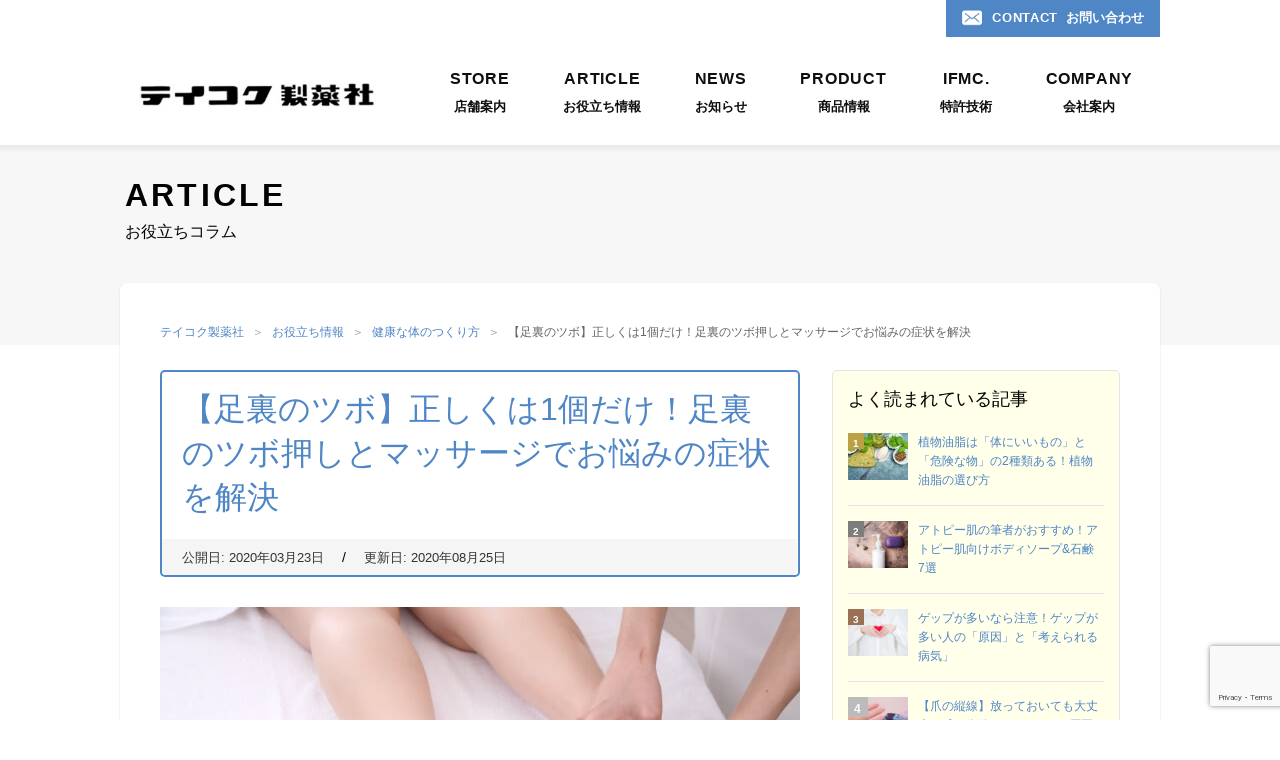

--- FILE ---
content_type: text/html; charset=UTF-8
request_url: https://www.teikoku-drugstore.co.jp/article6480/
body_size: 19677
content:
<!doctype html>
<html lang="ja"
	prefix="og: https://ogp.me/ns#" >
<head>
	<meta charset="UTF-8">
	<meta name="viewport" content="width=device-width, initial-scale=1">
	<link rel="profile" href="https://gmpg.org/xfn/11">

	<title>【足裏のツボ】正しくは1個だけ！足裏のツボ押しとマッサージでお悩みの症状を解決 | 株式会社テイコク製薬社</title>

		<!-- All in One SEO 4.1.6.2 -->
		<meta name="description" content="【足裏のツボは１個しかありません！】 足裏のツボというと足裏が複数のエリアに分かれていて、各エリアごとに体の部位が割り振られている下のようなイラストをイメージするかと思います。 しかし、「よく見るこのような足裏のイラストは、厳密に言うとツボではなく、反射区というものです。」" />
		<meta name="robots" content="max-image-preview:large" />
		<meta name="google-site-verification" content="whlnEdWI1Uq97IJU1nfUb3x3OEXnn8vuDte8oQ_hJ08" />
		<meta name="msvalidate.01" content="453501A8D54D215593EB0FD1416F159D" />
		<meta name="keywords" content="足裏,ツボ,健康な体のつくり方" />
		<link rel="canonical" href="https://www.teikoku-drugstore.co.jp/article6480/" />

		<!-- Global site tag (gtag.js) - Google Analytics -->
<script async src="https://www.googletagmanager.com/gtag/js?id=UA-16795334-1"></script>
<script>
 window.dataLayer = window.dataLayer || [];
 function gtag(){dataLayer.push(arguments);}
 gtag('js', new Date());

 gtag('config', 'UA-16795334-1');
</script>
		<meta property="og:locale" content="ja_JP" />
		<meta property="og:site_name" content="テイコク製薬社" />
		<meta property="og:type" content="article" />
		<meta property="og:title" content="【足裏のツボ】正しくは1個だけ！足裏のツボ押しとマッサージでお悩みの症状を解決 | 株式会社テイコク製薬社" />
		<meta property="og:description" content="【足裏のツボは１個しかありません！】 足裏のツボというと足裏が複数のエリアに分かれていて、各エリアごとに体の部位が割り振られている下のようなイラストをイメージするかと思います。 しかし、「よく見るこのような足裏のイラストは、厳密に言うとツボではなく、反射区というものです。」" />
		<meta property="og:url" content="https://www.teikoku-drugstore.co.jp/article6480/" />
		<meta property="article:published_time" content="2020-03-23T10:31:19+00:00" />
		<meta property="article:modified_time" content="2020-08-25T02:47:13+00:00" />
		<meta name="twitter:card" content="summary_large_image" />
		<meta name="twitter:site" content="@kizukulife" />
		<meta name="twitter:title" content="【足裏のツボ】正しくは1個だけ！足裏のツボ押しとマッサージでお悩みの症状を解決 | 株式会社テイコク製薬社" />
		<meta name="twitter:description" content="【足裏のツボは１個しかありません！】 足裏のツボというと足裏が複数のエリアに分かれていて、各エリアごとに体の部位が割り振られている下のようなイラストをイメージするかと思います。 しかし、「よく見るこのような足裏のイラストは、厳密に言うとツボではなく、反射区というものです。」" />
		<script type="application/ld+json" class="aioseo-schema">
			{"@context":"https:\/\/schema.org","@graph":[{"@type":"WebSite","@id":"https:\/\/www.teikoku-drugstore.co.jp\/#website","url":"https:\/\/www.teikoku-drugstore.co.jp\/","name":"\u682a\u5f0f\u4f1a\u793e\u30c6\u30a4\u30b3\u30af\u88fd\u85ac\u793e","description":"\u682a\u5f0f\u4f1a\u793e\u30c6\u30a4\u30b3\u30af\u88fd\u85ac\u793e","inLanguage":"ja","publisher":{"@id":"https:\/\/www.teikoku-drugstore.co.jp\/#person"}},{"@type":"Person","@id":"https:\/\/www.teikoku-drugstore.co.jp\/#person","name":"teikoku","image":{"@type":"ImageObject","@id":"https:\/\/www.teikoku-drugstore.co.jp\/article6480\/#personImage","url":"https:\/\/secure.gravatar.com\/avatar\/ac8584e9a6c399d6535b825fa74da70d?s=96&d=mm&r=g","width":96,"height":96,"caption":"teikoku"}},{"@type":"BreadcrumbList","@id":"https:\/\/www.teikoku-drugstore.co.jp\/article6480\/#breadcrumblist","itemListElement":[{"@type":"ListItem","@id":"https:\/\/www.teikoku-drugstore.co.jp\/#listItem","position":1,"item":{"@type":"WebPage","@id":"https:\/\/www.teikoku-drugstore.co.jp\/","name":"\u30db\u30fc\u30e0","description":"\u8abf\u5264\u85ac\u5c40\u30c1\u30a7\u30fc\u30f3\u306e\u30c6\u30a4\u30b3\u30af\u88fd\u85ac\u793e\u3067\u3059\u3002\u8abf\u5264\u85ac\u5c40\u7d4c\u55b6\u3092\u4e2d\u5fc3\u306b\u3001\u96c6\u7a4d\u6a5f\u80fd\u6027\u30df\u30cd\u30e9\u30eb\u7d50\u6676\u4f53\u3092\u6d3b\u7528\u3057\u305f\u6a5f\u80fd\u6027\u30b9\u30dd\u30fc\u30c4\u30a6\u30a7\u30a2\u3084\u8001\u4eba\u7528\u30b5\u30dd\u30fc\u30bf\u30fc\u306e\u958b\u767a\u3001\u533b\u85ac\u54c1\u30fb\u5316\u7ca7\u54c1\u30fb\u6a5f\u80fd\u6027\u98df\u54c1\u306a\u3069\u6b21\u4e16\u4ee3\u30d8\u30eb\u30b9\u30b1\u30a2\u5546\u54c1\u306e\u958b\u767a\u4e8b\u696d\u3092\u884c\u3063\u3066\u3044\u307e\u3059\u3002","url":"https:\/\/www.teikoku-drugstore.co.jp\/"},"nextItem":"https:\/\/www.teikoku-drugstore.co.jp\/article6480\/#listItem"},{"@type":"ListItem","@id":"https:\/\/www.teikoku-drugstore.co.jp\/article6480\/#listItem","position":2,"item":{"@type":"WebPage","@id":"https:\/\/www.teikoku-drugstore.co.jp\/article6480\/","name":"\u3010\u8db3\u88cf\u306e\u30c4\u30dc\u3011\u6b63\u3057\u304f\u306f1\u500b\u3060\u3051\uff01\u8db3\u88cf\u306e\u30c4\u30dc\u62bc\u3057\u3068\u30de\u30c3\u30b5\u30fc\u30b8\u3067\u304a\u60a9\u307f\u306e\u75c7\u72b6\u3092\u89e3\u6c7a","description":"\u3010\u8db3\u88cf\u306e\u30c4\u30dc\u306f\uff11\u500b\u3057\u304b\u3042\u308a\u307e\u305b\u3093\uff01\u3011 \u8db3\u88cf\u306e\u30c4\u30dc\u3068\u3044\u3046\u3068\u8db3\u88cf\u304c\u8907\u6570\u306e\u30a8\u30ea\u30a2\u306b\u5206\u304b\u308c\u3066\u3044\u3066\u3001\u5404\u30a8\u30ea\u30a2\u3054\u3068\u306b\u4f53\u306e\u90e8\u4f4d\u304c\u5272\u308a\u632f\u3089\u308c\u3066\u3044\u308b\u4e0b\u306e\u3088\u3046\u306a\u30a4\u30e9\u30b9\u30c8\u3092\u30a4\u30e1\u30fc\u30b8\u3059\u308b\u304b\u3068\u601d\u3044\u307e\u3059\u3002 \u3057\u304b\u3057\u3001\u300c\u3088\u304f\u898b\u308b\u3053\u306e\u3088\u3046\u306a\u8db3\u88cf\u306e\u30a4\u30e9\u30b9\u30c8\u306f\u3001\u53b3\u5bc6\u306b\u8a00\u3046\u3068\u30c4\u30dc\u3067\u306f\u306a\u304f\u3001\u53cd\u5c04\u533a\u3068\u3044\u3046\u3082\u306e\u3067\u3059\u3002\u300d","url":"https:\/\/www.teikoku-drugstore.co.jp\/article6480\/"},"previousItem":"https:\/\/www.teikoku-drugstore.co.jp\/#listItem"}]},{"@type":"Person","@id":"https:\/\/www.teikoku-drugstore.co.jp\/author\/teikoku\/#author","url":"https:\/\/www.teikoku-drugstore.co.jp\/author\/teikoku\/","name":"teikoku","image":{"@type":"ImageObject","@id":"https:\/\/www.teikoku-drugstore.co.jp\/article6480\/#authorImage","url":"https:\/\/secure.gravatar.com\/avatar\/ac8584e9a6c399d6535b825fa74da70d?s=96&d=mm&r=g","width":96,"height":96,"caption":"teikoku"}},{"@type":"WebPage","@id":"https:\/\/www.teikoku-drugstore.co.jp\/article6480\/#webpage","url":"https:\/\/www.teikoku-drugstore.co.jp\/article6480\/","name":"\u3010\u8db3\u88cf\u306e\u30c4\u30dc\u3011\u6b63\u3057\u304f\u306f1\u500b\u3060\u3051\uff01\u8db3\u88cf\u306e\u30c4\u30dc\u62bc\u3057\u3068\u30de\u30c3\u30b5\u30fc\u30b8\u3067\u304a\u60a9\u307f\u306e\u75c7\u72b6\u3092\u89e3\u6c7a | \u682a\u5f0f\u4f1a\u793e\u30c6\u30a4\u30b3\u30af\u88fd\u85ac\u793e","description":"\u3010\u8db3\u88cf\u306e\u30c4\u30dc\u306f\uff11\u500b\u3057\u304b\u3042\u308a\u307e\u305b\u3093\uff01\u3011 \u8db3\u88cf\u306e\u30c4\u30dc\u3068\u3044\u3046\u3068\u8db3\u88cf\u304c\u8907\u6570\u306e\u30a8\u30ea\u30a2\u306b\u5206\u304b\u308c\u3066\u3044\u3066\u3001\u5404\u30a8\u30ea\u30a2\u3054\u3068\u306b\u4f53\u306e\u90e8\u4f4d\u304c\u5272\u308a\u632f\u3089\u308c\u3066\u3044\u308b\u4e0b\u306e\u3088\u3046\u306a\u30a4\u30e9\u30b9\u30c8\u3092\u30a4\u30e1\u30fc\u30b8\u3059\u308b\u304b\u3068\u601d\u3044\u307e\u3059\u3002 \u3057\u304b\u3057\u3001\u300c\u3088\u304f\u898b\u308b\u3053\u306e\u3088\u3046\u306a\u8db3\u88cf\u306e\u30a4\u30e9\u30b9\u30c8\u306f\u3001\u53b3\u5bc6\u306b\u8a00\u3046\u3068\u30c4\u30dc\u3067\u306f\u306a\u304f\u3001\u53cd\u5c04\u533a\u3068\u3044\u3046\u3082\u306e\u3067\u3059\u3002\u300d","inLanguage":"ja","isPartOf":{"@id":"https:\/\/www.teikoku-drugstore.co.jp\/#website"},"breadcrumb":{"@id":"https:\/\/www.teikoku-drugstore.co.jp\/article6480\/#breadcrumblist"},"author":"https:\/\/www.teikoku-drugstore.co.jp\/author\/teikoku\/#author","creator":"https:\/\/www.teikoku-drugstore.co.jp\/author\/teikoku\/#author","image":{"@type":"ImageObject","@id":"https:\/\/www.teikoku-drugstore.co.jp\/#mainImage","url":"https:\/\/www.teikoku-drugstore.co.jp\/wp-content\/uploads\/2020\/03\/6480.jpg","width":640,"height":427,"caption":"\u8db3\u88cf\u306e\u30c4\u30dc"},"primaryImageOfPage":{"@id":"https:\/\/www.teikoku-drugstore.co.jp\/article6480\/#mainImage"},"datePublished":"2020-03-23T10:31:19+09:00","dateModified":"2020-08-25T02:47:13+09:00"},{"@type":"Article","@id":"https:\/\/www.teikoku-drugstore.co.jp\/article6480\/#article","name":"\u3010\u8db3\u88cf\u306e\u30c4\u30dc\u3011\u6b63\u3057\u304f\u306f1\u500b\u3060\u3051\uff01\u8db3\u88cf\u306e\u30c4\u30dc\u62bc\u3057\u3068\u30de\u30c3\u30b5\u30fc\u30b8\u3067\u304a\u60a9\u307f\u306e\u75c7\u72b6\u3092\u89e3\u6c7a | \u682a\u5f0f\u4f1a\u793e\u30c6\u30a4\u30b3\u30af\u88fd\u85ac\u793e","description":"\u3010\u8db3\u88cf\u306e\u30c4\u30dc\u306f\uff11\u500b\u3057\u304b\u3042\u308a\u307e\u305b\u3093\uff01\u3011 \u8db3\u88cf\u306e\u30c4\u30dc\u3068\u3044\u3046\u3068\u8db3\u88cf\u304c\u8907\u6570\u306e\u30a8\u30ea\u30a2\u306b\u5206\u304b\u308c\u3066\u3044\u3066\u3001\u5404\u30a8\u30ea\u30a2\u3054\u3068\u306b\u4f53\u306e\u90e8\u4f4d\u304c\u5272\u308a\u632f\u3089\u308c\u3066\u3044\u308b\u4e0b\u306e\u3088\u3046\u306a\u30a4\u30e9\u30b9\u30c8\u3092\u30a4\u30e1\u30fc\u30b8\u3059\u308b\u304b\u3068\u601d\u3044\u307e\u3059\u3002 \u3057\u304b\u3057\u3001\u300c\u3088\u304f\u898b\u308b\u3053\u306e\u3088\u3046\u306a\u8db3\u88cf\u306e\u30a4\u30e9\u30b9\u30c8\u306f\u3001\u53b3\u5bc6\u306b\u8a00\u3046\u3068\u30c4\u30dc\u3067\u306f\u306a\u304f\u3001\u53cd\u5c04\u533a\u3068\u3044\u3046\u3082\u306e\u3067\u3059\u3002\u300d","inLanguage":"ja","headline":"\u3010\u8db3\u88cf\u306e\u30c4\u30dc\u3011\u6b63\u3057\u304f\u306f1\u500b\u3060\u3051\uff01\u8db3\u88cf\u306e\u30c4\u30dc\u62bc\u3057\u3068\u30de\u30c3\u30b5\u30fc\u30b8\u3067\u304a\u60a9\u307f\u306e\u75c7\u72b6\u3092\u89e3\u6c7a","author":{"@id":"https:\/\/www.teikoku-drugstore.co.jp\/author\/teikoku\/#author"},"publisher":{"@id":"https:\/\/www.teikoku-drugstore.co.jp\/#person"},"datePublished":"2020-03-23T10:31:19+09:00","dateModified":"2020-08-25T02:47:13+09:00","articleSection":"\u5065\u5eb7\u306a\u4f53\u306e\u3064\u304f\u308a\u65b9, \u30c4\u30dc, \u8db3","mainEntityOfPage":{"@id":"https:\/\/www.teikoku-drugstore.co.jp\/article6480\/#webpage"},"isPartOf":{"@id":"https:\/\/www.teikoku-drugstore.co.jp\/article6480\/#webpage"},"image":{"@type":"ImageObject","@id":"https:\/\/www.teikoku-drugstore.co.jp\/#articleImage","url":"https:\/\/www.teikoku-drugstore.co.jp\/wp-content\/uploads\/2020\/03\/6480.jpg","width":640,"height":427,"caption":"\u8db3\u88cf\u306e\u30c4\u30dc"}}]}
		</script>
		<!-- All in One SEO -->

<link rel='dns-prefetch' href='//ajax.googleapis.com' />
<link rel='dns-prefetch' href='//www.google.com' />
<link rel='dns-prefetch' href='//s.w.org' />
<link rel="alternate" type="application/rss+xml" title="株式会社テイコク製薬社 &raquo; フィード" href="https://www.teikoku-drugstore.co.jp/feed/" />
<link rel="alternate" type="application/rss+xml" title="株式会社テイコク製薬社 &raquo; コメントフィード" href="https://www.teikoku-drugstore.co.jp/comments/feed/" />
		<!-- This site uses the Google Analytics by MonsterInsights plugin v8.10.0 - Using Analytics tracking - https://www.monsterinsights.com/ -->
		<!-- Note: MonsterInsights is not currently configured on this site. The site owner needs to authenticate with Google Analytics in the MonsterInsights settings panel. -->
					<!-- No UA code set -->
				<!-- / Google Analytics by MonsterInsights -->
		<script type="text/javascript">
window._wpemojiSettings = {"baseUrl":"https:\/\/s.w.org\/images\/core\/emoji\/13.1.0\/72x72\/","ext":".png","svgUrl":"https:\/\/s.w.org\/images\/core\/emoji\/13.1.0\/svg\/","svgExt":".svg","source":{"concatemoji":"https:\/\/www.teikoku-drugstore.co.jp\/wp-includes\/js\/wp-emoji-release.min.js?ver=5.9.12"}};
/*! This file is auto-generated */
!function(e,a,t){var n,r,o,i=a.createElement("canvas"),p=i.getContext&&i.getContext("2d");function s(e,t){var a=String.fromCharCode;p.clearRect(0,0,i.width,i.height),p.fillText(a.apply(this,e),0,0);e=i.toDataURL();return p.clearRect(0,0,i.width,i.height),p.fillText(a.apply(this,t),0,0),e===i.toDataURL()}function c(e){var t=a.createElement("script");t.src=e,t.defer=t.type="text/javascript",a.getElementsByTagName("head")[0].appendChild(t)}for(o=Array("flag","emoji"),t.supports={everything:!0,everythingExceptFlag:!0},r=0;r<o.length;r++)t.supports[o[r]]=function(e){if(!p||!p.fillText)return!1;switch(p.textBaseline="top",p.font="600 32px Arial",e){case"flag":return s([127987,65039,8205,9895,65039],[127987,65039,8203,9895,65039])?!1:!s([55356,56826,55356,56819],[55356,56826,8203,55356,56819])&&!s([55356,57332,56128,56423,56128,56418,56128,56421,56128,56430,56128,56423,56128,56447],[55356,57332,8203,56128,56423,8203,56128,56418,8203,56128,56421,8203,56128,56430,8203,56128,56423,8203,56128,56447]);case"emoji":return!s([10084,65039,8205,55357,56613],[10084,65039,8203,55357,56613])}return!1}(o[r]),t.supports.everything=t.supports.everything&&t.supports[o[r]],"flag"!==o[r]&&(t.supports.everythingExceptFlag=t.supports.everythingExceptFlag&&t.supports[o[r]]);t.supports.everythingExceptFlag=t.supports.everythingExceptFlag&&!t.supports.flag,t.DOMReady=!1,t.readyCallback=function(){t.DOMReady=!0},t.supports.everything||(n=function(){t.readyCallback()},a.addEventListener?(a.addEventListener("DOMContentLoaded",n,!1),e.addEventListener("load",n,!1)):(e.attachEvent("onload",n),a.attachEvent("onreadystatechange",function(){"complete"===a.readyState&&t.readyCallback()})),(n=t.source||{}).concatemoji?c(n.concatemoji):n.wpemoji&&n.twemoji&&(c(n.twemoji),c(n.wpemoji)))}(window,document,window._wpemojiSettings);
</script>
<style type="text/css">
img.wp-smiley,
img.emoji {
	display: inline !important;
	border: none !important;
	box-shadow: none !important;
	height: 1em !important;
	width: 1em !important;
	margin: 0 0.07em !important;
	vertical-align: -0.1em !important;
	background: none !important;
	padding: 0 !important;
}
</style>
	<style id='global-styles-inline-css' type='text/css'>
body{--wp--preset--color--black: #000000;--wp--preset--color--cyan-bluish-gray: #abb8c3;--wp--preset--color--white: #ffffff;--wp--preset--color--pale-pink: #f78da7;--wp--preset--color--vivid-red: #cf2e2e;--wp--preset--color--luminous-vivid-orange: #ff6900;--wp--preset--color--luminous-vivid-amber: #fcb900;--wp--preset--color--light-green-cyan: #7bdcb5;--wp--preset--color--vivid-green-cyan: #00d084;--wp--preset--color--pale-cyan-blue: #8ed1fc;--wp--preset--color--vivid-cyan-blue: #0693e3;--wp--preset--color--vivid-purple: #9b51e0;--wp--preset--gradient--vivid-cyan-blue-to-vivid-purple: linear-gradient(135deg,rgba(6,147,227,1) 0%,rgb(155,81,224) 100%);--wp--preset--gradient--light-green-cyan-to-vivid-green-cyan: linear-gradient(135deg,rgb(122,220,180) 0%,rgb(0,208,130) 100%);--wp--preset--gradient--luminous-vivid-amber-to-luminous-vivid-orange: linear-gradient(135deg,rgba(252,185,0,1) 0%,rgba(255,105,0,1) 100%);--wp--preset--gradient--luminous-vivid-orange-to-vivid-red: linear-gradient(135deg,rgba(255,105,0,1) 0%,rgb(207,46,46) 100%);--wp--preset--gradient--very-light-gray-to-cyan-bluish-gray: linear-gradient(135deg,rgb(238,238,238) 0%,rgb(169,184,195) 100%);--wp--preset--gradient--cool-to-warm-spectrum: linear-gradient(135deg,rgb(74,234,220) 0%,rgb(151,120,209) 20%,rgb(207,42,186) 40%,rgb(238,44,130) 60%,rgb(251,105,98) 80%,rgb(254,248,76) 100%);--wp--preset--gradient--blush-light-purple: linear-gradient(135deg,rgb(255,206,236) 0%,rgb(152,150,240) 100%);--wp--preset--gradient--blush-bordeaux: linear-gradient(135deg,rgb(254,205,165) 0%,rgb(254,45,45) 50%,rgb(107,0,62) 100%);--wp--preset--gradient--luminous-dusk: linear-gradient(135deg,rgb(255,203,112) 0%,rgb(199,81,192) 50%,rgb(65,88,208) 100%);--wp--preset--gradient--pale-ocean: linear-gradient(135deg,rgb(255,245,203) 0%,rgb(182,227,212) 50%,rgb(51,167,181) 100%);--wp--preset--gradient--electric-grass: linear-gradient(135deg,rgb(202,248,128) 0%,rgb(113,206,126) 100%);--wp--preset--gradient--midnight: linear-gradient(135deg,rgb(2,3,129) 0%,rgb(40,116,252) 100%);--wp--preset--duotone--dark-grayscale: url('#wp-duotone-dark-grayscale');--wp--preset--duotone--grayscale: url('#wp-duotone-grayscale');--wp--preset--duotone--purple-yellow: url('#wp-duotone-purple-yellow');--wp--preset--duotone--blue-red: url('#wp-duotone-blue-red');--wp--preset--duotone--midnight: url('#wp-duotone-midnight');--wp--preset--duotone--magenta-yellow: url('#wp-duotone-magenta-yellow');--wp--preset--duotone--purple-green: url('#wp-duotone-purple-green');--wp--preset--duotone--blue-orange: url('#wp-duotone-blue-orange');--wp--preset--font-size--small: 13px;--wp--preset--font-size--medium: 20px;--wp--preset--font-size--large: 36px;--wp--preset--font-size--x-large: 42px;}.has-black-color{color: var(--wp--preset--color--black) !important;}.has-cyan-bluish-gray-color{color: var(--wp--preset--color--cyan-bluish-gray) !important;}.has-white-color{color: var(--wp--preset--color--white) !important;}.has-pale-pink-color{color: var(--wp--preset--color--pale-pink) !important;}.has-vivid-red-color{color: var(--wp--preset--color--vivid-red) !important;}.has-luminous-vivid-orange-color{color: var(--wp--preset--color--luminous-vivid-orange) !important;}.has-luminous-vivid-amber-color{color: var(--wp--preset--color--luminous-vivid-amber) !important;}.has-light-green-cyan-color{color: var(--wp--preset--color--light-green-cyan) !important;}.has-vivid-green-cyan-color{color: var(--wp--preset--color--vivid-green-cyan) !important;}.has-pale-cyan-blue-color{color: var(--wp--preset--color--pale-cyan-blue) !important;}.has-vivid-cyan-blue-color{color: var(--wp--preset--color--vivid-cyan-blue) !important;}.has-vivid-purple-color{color: var(--wp--preset--color--vivid-purple) !important;}.has-black-background-color{background-color: var(--wp--preset--color--black) !important;}.has-cyan-bluish-gray-background-color{background-color: var(--wp--preset--color--cyan-bluish-gray) !important;}.has-white-background-color{background-color: var(--wp--preset--color--white) !important;}.has-pale-pink-background-color{background-color: var(--wp--preset--color--pale-pink) !important;}.has-vivid-red-background-color{background-color: var(--wp--preset--color--vivid-red) !important;}.has-luminous-vivid-orange-background-color{background-color: var(--wp--preset--color--luminous-vivid-orange) !important;}.has-luminous-vivid-amber-background-color{background-color: var(--wp--preset--color--luminous-vivid-amber) !important;}.has-light-green-cyan-background-color{background-color: var(--wp--preset--color--light-green-cyan) !important;}.has-vivid-green-cyan-background-color{background-color: var(--wp--preset--color--vivid-green-cyan) !important;}.has-pale-cyan-blue-background-color{background-color: var(--wp--preset--color--pale-cyan-blue) !important;}.has-vivid-cyan-blue-background-color{background-color: var(--wp--preset--color--vivid-cyan-blue) !important;}.has-vivid-purple-background-color{background-color: var(--wp--preset--color--vivid-purple) !important;}.has-black-border-color{border-color: var(--wp--preset--color--black) !important;}.has-cyan-bluish-gray-border-color{border-color: var(--wp--preset--color--cyan-bluish-gray) !important;}.has-white-border-color{border-color: var(--wp--preset--color--white) !important;}.has-pale-pink-border-color{border-color: var(--wp--preset--color--pale-pink) !important;}.has-vivid-red-border-color{border-color: var(--wp--preset--color--vivid-red) !important;}.has-luminous-vivid-orange-border-color{border-color: var(--wp--preset--color--luminous-vivid-orange) !important;}.has-luminous-vivid-amber-border-color{border-color: var(--wp--preset--color--luminous-vivid-amber) !important;}.has-light-green-cyan-border-color{border-color: var(--wp--preset--color--light-green-cyan) !important;}.has-vivid-green-cyan-border-color{border-color: var(--wp--preset--color--vivid-green-cyan) !important;}.has-pale-cyan-blue-border-color{border-color: var(--wp--preset--color--pale-cyan-blue) !important;}.has-vivid-cyan-blue-border-color{border-color: var(--wp--preset--color--vivid-cyan-blue) !important;}.has-vivid-purple-border-color{border-color: var(--wp--preset--color--vivid-purple) !important;}.has-vivid-cyan-blue-to-vivid-purple-gradient-background{background: var(--wp--preset--gradient--vivid-cyan-blue-to-vivid-purple) !important;}.has-light-green-cyan-to-vivid-green-cyan-gradient-background{background: var(--wp--preset--gradient--light-green-cyan-to-vivid-green-cyan) !important;}.has-luminous-vivid-amber-to-luminous-vivid-orange-gradient-background{background: var(--wp--preset--gradient--luminous-vivid-amber-to-luminous-vivid-orange) !important;}.has-luminous-vivid-orange-to-vivid-red-gradient-background{background: var(--wp--preset--gradient--luminous-vivid-orange-to-vivid-red) !important;}.has-very-light-gray-to-cyan-bluish-gray-gradient-background{background: var(--wp--preset--gradient--very-light-gray-to-cyan-bluish-gray) !important;}.has-cool-to-warm-spectrum-gradient-background{background: var(--wp--preset--gradient--cool-to-warm-spectrum) !important;}.has-blush-light-purple-gradient-background{background: var(--wp--preset--gradient--blush-light-purple) !important;}.has-blush-bordeaux-gradient-background{background: var(--wp--preset--gradient--blush-bordeaux) !important;}.has-luminous-dusk-gradient-background{background: var(--wp--preset--gradient--luminous-dusk) !important;}.has-pale-ocean-gradient-background{background: var(--wp--preset--gradient--pale-ocean) !important;}.has-electric-grass-gradient-background{background: var(--wp--preset--gradient--electric-grass) !important;}.has-midnight-gradient-background{background: var(--wp--preset--gradient--midnight) !important;}.has-small-font-size{font-size: var(--wp--preset--font-size--small) !important;}.has-medium-font-size{font-size: var(--wp--preset--font-size--medium) !important;}.has-large-font-size{font-size: var(--wp--preset--font-size--large) !important;}.has-x-large-font-size{font-size: var(--wp--preset--font-size--x-large) !important;}
</style>
<link rel='stylesheet' id='contact-form-7-css'  href='https://www.teikoku-drugstore.co.jp/wp-content/plugins/contact-form-7/includes/css/styles.css?ver=5.5.4' type='text/css' media='all' />
<link rel='stylesheet' id='highfive-style-css'  href='https://www.teikoku-drugstore.co.jp/wp-content/themes/teikoku/style.css' type='text/css' media='all' />
<script type='text/javascript' src='https://ajax.googleapis.com/ajax/libs/jquery/1.11.2/jquery.min.js' id='jquery-js'></script>
<link rel="https://api.w.org/" href="https://www.teikoku-drugstore.co.jp/wp-json/" /><link rel="alternate" type="application/json" href="https://www.teikoku-drugstore.co.jp/wp-json/wp/v2/posts/6480" /><link rel="EditURI" type="application/rsd+xml" title="RSD" href="https://www.teikoku-drugstore.co.jp/xmlrpc.php?rsd" />
<link rel="wlwmanifest" type="application/wlwmanifest+xml" href="https://www.teikoku-drugstore.co.jp/wp-includes/wlwmanifest.xml" /> 
<link rel='shortlink' href='https://www.teikoku-drugstore.co.jp/?p=6480' />
<link rel="alternate" type="application/json+oembed" href="https://www.teikoku-drugstore.co.jp/wp-json/oembed/1.0/embed?url=https%3A%2F%2Fwww.teikoku-drugstore.co.jp%2Farticle6480%2F" />
<link rel="alternate" type="text/xml+oembed" href="https://www.teikoku-drugstore.co.jp/wp-json/oembed/1.0/embed?url=https%3A%2F%2Fwww.teikoku-drugstore.co.jp%2Farticle6480%2F&#038;format=xml" />
<!-- Favicon Rotator -->
<link rel="shortcut icon" href="https://www.teikoku-drugstore.co.jp/wp-content/uploads/2020/07/teikoku-16x16.png" />
<!-- End Favicon Rotator -->
<script type="text/javascript">
	window._wp_rp_static_base_url = 'https://wprp.sovrn.com/static/';
	window._wp_rp_wp_ajax_url = "https://www.teikoku-drugstore.co.jp/wp-admin/admin-ajax.php";
	window._wp_rp_plugin_version = '3.6.4';
	window._wp_rp_post_id = '6480';
	window._wp_rp_num_rel_posts = '6';
	window._wp_rp_thumbnails = true;
	window._wp_rp_post_title = '%E3%80%90%E8%B6%B3%E8%A3%8F%E3%81%AE%E3%83%84%E3%83%9C%E3%80%91%E6%AD%A3%E3%81%97%E3%81%8F%E3%81%AF1%E5%80%8B%E3%81%A0%E3%81%91%EF%BC%81%E8%B6%B3%E8%A3%8F%E3%81%AE%E3%83%84%E3%83%9C%E6%8A%BC%E3%81%97%E3%81%A8%E3%83%9E%E3%83%83%E3%82%B5%E3%83%BC%E3%82%B8%E3%81%A7%E3%81%8A%E6%82%A9%E3%81%BF%E3%81%AE%E7%97%87%E7%8A%B6%E3%82%92%E8%A7%A3%E6%B1%BA';
	window._wp_rp_post_tags = ['%E8%B6%B3', '%E3%83%84%E3%83%9C', '%E5%81%A5%E5%BA%B7%E3%81%AA%E4%BD%93%E3%81%AE%E3%81%A4%E3%81%8F%E3%82%8A%E6%96%B9', 'lili', 'span', 'div', 'alt', '1', 'ul'];
	window._wp_rp_promoted_content = true;
</script>
<link rel="stylesheet" href="https://www.teikoku-drugstore.co.jp/wp-content/plugins/wordpress-23-related-posts-plugin/static/themes/vertical.css?version=3.6.4" />
<link rel="pingback" href="https://www.teikoku-drugstore.co.jp/xmlrpc.php"><style type="text/css">.recentcomments a{display:inline !important;padding:0 !important;margin:0 !important;}</style><link rel="alternate" type="application/rss+xml" title="RSS" href="https://www.teikoku-drugstore.co.jp/rsslatest.xml" />		<style type="text/css" id="wp-custom-css">
			.tejyun ol {
  counter-reset:number; /*数字をリセット*/
  list-style-type: none!important; /*数字を一旦消す*/
  padding:0.5em;
  border: dashed 1px gray;
}

.tejyun ol li {
  position: relative;
  line-height: 1.5em;
  padding: 0.5em 0.5em 0.5em 30px;
}

.tejyun ol li:before{
  /* 以下数字をつける */
  position: absolute;
  counter-increment: number;
  content: counter(number);
  /*数字のデザイン変える*/
  display:inline-block;
  background: #74c2f8;
  color: white;
  font-family: 'Avenir','Arial Black','Arial',sans-serif;
  font-weight:bold;
  font-size: 15px;
  left: 0;
  width: 25px;
  height: 25px;
  line-height: 25px;
  text-align: center;
  /*以下上下中央寄せのため*/
  top: 50%;
  -webkit-transform: translateY(-50%);
  transform: translateY(-50%);
}		</style>
		
	<link rel="stylesheet" type="text/css" href="https://www.teikoku-drugstore.co.jp/wp-content/themes/teikoku/css/base.css?202601181746" media="screen,print">
	<link rel="stylesheet" type="text/css" href="https://www.teikoku-drugstore.co.jp/wp-content/themes/teikoku/css/style.css?202601181746" media="screen,print">
	<link rel="stylesheet" id="dimage-style-css"  href="https://www.teikoku-drugstore.co.jp/wp-content/themes/teikoku/css/contents.css?202601181746" type="text/css" media="all" />

	
		<script src="https://www.teikoku-drugstore.co.jp/wp-content/themes/teikoku/js/lazyload.min.js"></script>
		<link href="https://use.fontawesome.com/releases/v5.6.1/css/all.css" rel="stylesheet">

</head>

<body data-rsssl=1>

<div id="page">

<header id="header" class="header">
	<div class="logo"><a href="/"><img src="https://www.teikoku-drugstore.co.jp/wp-content/themes/teikoku/img/common/header_logo.jpg" alt=""></a></div>
	<nav class="nav">
		<button type="button" aria-expanded="false" id="hmbg" class="hmbg" aria-label="メニュー">
			<span></span>
		</button>
		<div class="block-menu">
		<div class="scroll-area">
		<div class="block">
			<ul class="mainnav">
				<li class="u-delay01"><a href="/store/">
					<span class="en">STORE</span><span class="ja">店舗案内</span>
				</a></li>
				<li class="u-delay02"><a href="/article/">
					<span class="en">ARTICLE</span><span class="ja">お役立ち情報</span>
				</a></li>
				<li class="u-delay03"><a href="/news/">
					<span class="en">NEWS</span><span class="ja">お知らせ</span>
				</a></li>
				<li class="u-delay04"><a href="/product/">
					<span class="en">PRODUCT</span><span class="ja">商品情報</span>
				</a></li>
				<li class="u-delay05"><a href="/ifmc/">
					<span class="en">IFMC.</span><span class="ja">特許技術</span>
				</a></li>
				<li class="u-delay06 has-child">
					<a href="/company/">
						<span class="en">COMPANY</span><span class="ja">会社案内</span>
					</a>
					<div class="mainnav-child"><div class="inner">
						<div class="mainnav-childhead">
							<p class="hdl">
								<span class="en">COMPANY</span>
								<span class="ja">会社案内</span>
							</p>
							<a class="btn-black is-en" href="/company/"><span>COMPANY</span></a>
						</div>
						<ul class="mainnav-childmenu">
								<li><a href="/company/message/">
								<span class="en">MESSAGE</span>
								<span class="ja">代表メッセージ</span>
								</a></li>
							<li><a href="/company/message/">
								<span class="en">PARTNERS</span>
								<span class="ja">提携企業</span>
								</a></li>
							<li><a href="/company/recruit/">
								<span class="en">RECRUIT</span>
								<span class="ja">採用情報</span>
							</a></li>
							<li><a href="/contact/">
								<span class="en">CONTACT</span>
								<span class="ja">お問い合わせ</span>
							</a></li>
						</ul>
					</div></div>
				</li>
			</ul><!-- /.mainnav -->

			<ul id="subnav" class="subnav u-delay08">
				<li class="-prim has-child">
					<a><i class="icon -contact"></i><span class="en">CONTACT</span><span class="ja">お問い合わせ</span></a>
					<div class="subnav-child">
						<ul class="lnk">
							<li class="-single"><a href="/contact/">お問い合わせ</a></li>
						</ul>
						<dl class="tel">
							<dt><a>06-6577-0966</a></dt>
							<dd>受付時間 平日9:00 &#65374; 18:00</dd>
						</dl>
					</div>
				</li>
			</ul><!-- /.subnav -->
		</div>
		</div>
		</div>
	</nav>
</header>

<div class="visual article">
<div class="visualInner01">
<div class="visualInner02">
<div class="visualInner03">
<div class="p-hdl1 catpad">
	<span class="en">ARTICLE</span>
	<span class="ja">お役立ちコラム</span>
</div>
<!-- /viaualInner03 --></div>
<!-- /viaualInner02 --></div>
<!-- /viaualInner01 --></div>
<!-- /visual --></div>

<div id="containerWrapper">
<div id="container">

<div id="contents">
<div id="contentsInner">

<div class="breadCrumbs">
<ol>
<li><a href="/">テイコク製薬社</a></li>
<li><a href="/article/">お役立ち情報</a></li>
<li><a href="https://www.teikoku-drugstore.co.jp/article/health-tips/">健康な体のつくり方 </a></li>
<li>【足裏のツボ】正しくは1個だけ！足裏のツボ押しとマッサージでお悩みの症状を解決</li>
</ol>
<!-- /breadCrumbs --></div>


<style>
.catpad {
	padding: 26px 0 8px 5px;
}
section.blogttl {
	padding: 15px 0 0;
	border: 2px solid #4f86c5;
	margin-bottom: 30px;
	border-radius: 5px;
	-webkit-border-radius: 5px;
	-moz-border-radius: 5px;
}
section.blogttl h1 {
	color: #4f86c5;
	font-size: 32px;
	line-height: 1.4;
	margin: 0 20px 20px;
}
.info {
	width: 100%;
	box-sizing: border-box;
	padding: 7px 0 7px 20px;
	background: #f5f5f5;
	overflow: hidden;
	_zoom: 1;
	display: table;
    -webkit-border-bottom-right-radius: 5px;
    -webkit-border-bottom-left-radius: 5px;
    -moz-border-radius-bottomright: 5px;
    -moz-border-radius-bottomleft: 5px;
}
.info time {
	vertical-align: middle;
	text-align: left;
	font-size: 90%;
	color: #333;
}
.mainImg img {
	width: 100%;
}
</style>

<div id="main">
<div class="blogEntry">

<section class="blogttl">
	<h1>【足裏のツボ】正しくは1個だけ！足裏のツボ押しとマッサージでお悩みの症状を解決</h1>
		<div class="info">
			<time datetime="2020-03-23T19:31:19+09:00" title="公開日: 2020年03月23日">公開日: 2020年03月23日</time>
			　/　
			<time datetime="2020-08-25T11:47:13+09:00" title="更新日: 2020年08月25日">更新日: 2020年08月25日</time>
		</div>
</section>

<div class="mainImg">
	<img src="https://www.teikoku-drugstore.co.jp/wp-content/uploads/2020/03/6480.jpg" alt="【足裏のツボ】正しくは1個だけ！足裏のツボ押しとマッサージでお悩みの症状を解決"></div>

<!--▼監修-->
	<section class="sv">
		<style>
.sv,
.svfoot {
	margin: 20px 0;
	display: -webkit-box;
	display: -webkit-flex;
	display: -ms-flexbox;
	display: flex;
	padding: 16px 15px;
	border-radius: 10px;
	-webkit-border-radius: 10px;
	-moz-border-radius: 10px;
}
.svfoot {
	background: #FAF8F5;
}
.sv-image {
    -webkit-flex-shrink: 0;
    -ms-flex-negative: 0;
    flex-shrink: 0;
    margin-right: 18px;
    width: 90px;
}
.sv-face {
    border-radius: 50%;
    -webkit-mask-image: -webkit-radial-gradient(circle, white, black);
    background: #fff;
    position: relative;
}
.sv-face::before {
    padding-top: 100%;
    content: '';
    display: block;
}
.sv-face img {
    left: 0;
    position: absolute;
    top: 0;
    height: initial;
    -webkit-transition: -webkit-transform 300ms;
    transition: -webkit-transform 300ms;
    transition: transform 300ms;
    transition: transform 300ms, -webkit-transform 300ms;
    width: 100%;
}
sv-inner {
    -webkit-box-flex: 1;
    -webkit-flex: 1;
    -ms-flex: 1;
    flex: 1;
    min-width: 0;
}
.sv-header {
    -webkit-box-align: start;
    -webkit-align-items: flex-start;
    -ms-flex-align: start;
    align-items: flex-start;
    display: -webkit-box;
    display: -webkit-flex;
    display: -ms-flexbox;
    display: flex;
    -webkit-flex-wrap: wrap;
    -ms-flex-wrap: wrap;
    flex-wrap: wrap;
    margin: 6px 0 11px;
}
.sv-role {
    font-size: 12px;
    font-weight: 700;
    line-height: 2.25;
    letter-spacing: 0.05em;
    color: #fff;
    font-family: "Open Sans", "Hiragino Kaku Gothic ProN", "ヒラギノ角ゴ ProN W3", Meiryo, メイリオ, sans-serif;
    margin-right: 18px;
    position: relative;
    background: rgb(34, 34, 34);
    padding: 0px 6px 0px 11px;
}
.sv-role::before {
    border-color: transparent transparent transparent #222;
    border-style: solid;
    border-width: 14px 0 13px 11px;
    content: '';
    display: block;
    left: 100%;
    position: absolute;
    top: 0;
}
.blogEntry .entryBody .sv-title {
    margin: 15px 0 0;
    font-size: 12px;
    line-height: 1.75;
    color: #a1a1a1;
    margin-top: 7px;
    width: 100%;
}
.blogEntry .entryBody p.sv-company {
    margin: 15px 0 0;
    font-size: 12px;
    line-height: 1.75;
    color: #a1a1a1;
    margin-top: 7px;
    width: 100%;
}
.blogEntry .entryBody .sv-content p {
	margin: 0;
	font-size: 14px;
	line-height: 1.75;
	margin-bottom: 0px;
}
</style>

	<div class="sv-image">
	  <div class="sv-face"><img src="https://www.teikoku-drugstore.co.jp/wp-content/themes/teikoku/img/article/sv-ito.jpg" alt="薬剤師「伊東」"></div>
	</div>
	<div class="sv-inner">
		<div class="sv-header">
			<span class="sv-role">記事の監修</span>
			<span class="sv-title">伊東 和子（いとう かずこ）</span>
			<p class="sv-company">テイコク製薬社調剤店舗「薬剤師」</p>
		</div>
	  <div class="sv-content">
	  	<p>35年の薬剤師キャリアを活かし、「健康を知り尽くした調剤マスター」としてテイコク製薬社の調剤業務に従事。</p>
		</div>
	</div>
	</section>
<!--▲監修-->

<div class="entryBody">
<p><p>【足裏のツボは１個しかありません！】</p>
<p>足裏のツボというと足裏が複数のエリアに分かれていて、各エリアに体の部位が割り振られている下のようなイラストをイメージするかと思います。</p>
<p><img class="alignnone wp-image-6875 size-full" src="[data-uri]" data-src="https://www.teikoku-drugstore.co.jp/wp-content/uploads/2020/03/6480-4.jpg" alt="足裏のツボと反射区の違い" width="569" height="392" srcset="https://www.teikoku-drugstore.co.jp/wp-content/uploads/2020/03/6480-4.jpg 569w, https://www.teikoku-drugstore.co.jp/wp-content/uploads/2020/03/6480-4-300x207.jpg 300w" sizes="(max-width: 569px) 100vw, 569px" /><noscript><img class="alignnone wp-image-6875 size-full" src="https://www.teikoku-drugstore.co.jp/wp-content/uploads/2020/03/6480-4.jpg" alt="足裏のツボと反射区の違い" width="569" height="392" srcset="https://www.teikoku-drugstore.co.jp/wp-content/uploads/2020/03/6480-4.jpg 569w, https://www.teikoku-drugstore.co.jp/wp-content/uploads/2020/03/6480-4-300x207.jpg 300w" sizes="(max-width: 569px) 100vw, 569px" /></noscript></p>
<p>よく見るこのような足裏のイラストは、厳密に言うとツボではなく「反射区」というものです。</p>
<p>足裏に「ツボ」と呼ばれるものは1個しかありません。</p>
<p>WHO（世界保健機構）のガイドラインでも、足裏のツボとして定めているのは1つだけです。</p>
<div id="toc_container" class="no_bullets"><p class="toc_title">この記事の目次</p><ul class="toc_list"><li><a href="#1">足裏のツボの数、正しくは1個だけ！ツボと反射区の違い</a></li><li><a href="#i">【足裏のツボ・湧泉（ゆうせん）】場所・効能・押し方</a></li><li><a href="#2">2種類の足裏マッサージ！効果はツボ押しと同等レベル</a></li><li><a href="#i-2">【誰でも簡単】足裏マッサージの基本的な手順</a></li><li><a href="#i-3">お悩みを解決！症状別に足裏マッサージを紹介</a></li><li><a href="#i-4">足裏マッサージと組み合わせるとさらに効果的なツボ</a></li></ul></div>
<h2><span id="1">足裏のツボの数、正しくは1個だけ！ツボと反射区の違い</span></h2>
<p><img loading="lazy" class="alignnone wp-image-6878 size-full" src="[data-uri]" data-src="https://www.teikoku-drugstore.co.jp/wp-content/uploads/2020/03/6480-7.jpg" alt="足裏のツボの数、正しくは1個だけ！ツボと反射区の違い" width="640" height="426" srcset="https://www.teikoku-drugstore.co.jp/wp-content/uploads/2020/03/6480-7.jpg 640w, https://www.teikoku-drugstore.co.jp/wp-content/uploads/2020/03/6480-7-300x200.jpg 300w" sizes="(max-width: 640px) 100vw, 640px" /><noscript><img loading="lazy" class="alignnone wp-image-6878 size-full" src="https://www.teikoku-drugstore.co.jp/wp-content/uploads/2020/03/6480-7.jpg" alt="足裏のツボの数、正しくは1個だけ！ツボと反射区の違い" width="640" height="426" srcset="https://www.teikoku-drugstore.co.jp/wp-content/uploads/2020/03/6480-7.jpg 640w, https://www.teikoku-drugstore.co.jp/wp-content/uploads/2020/03/6480-7-300x200.jpg 300w" sizes="(max-width: 640px) 100vw, 640px" /></noscript></p>
<p>経穴（けいけつ）とも呼ばれる「ツボ」を押して治す治療法は2000年以上も前から東洋医学で利用されており、元々は古代中国で生まれた治療法です。</p>
<p>東洋医学では、体の中で流れる血液やエネルギーの通り道を経絡（けいらく）と呼びます。<br />
経絡の流れが悪いと全身にエネルギーが届けられず、体に不調が出るというのが基本的な東洋医学の考えです。</p>
<p>そして、この経絡上にはいくつものツボが存在し、足裏にある唯一のツボが<span class="font2">「湧泉（ゆうせん）」と呼ばれるツボです。</span></p>
<p>このツボは疲労回復や血流を良くすることで有名なツボで、押したり鍼や灸を用いて、刺激を与え体の不調を改善していきます。</p>
<p>それに対し、反射区というのは西洋の伝統医学のエビデンスが元にあります。<br />
体には内臓や体の各器官と繋がっている末梢神経が通っており、それが足裏にも存在します。</p>
<p>足裏にある末梢神経だけでも複数あり、それぞれ繋がっている内臓や器官はバラバラです。<br />
足裏をそれぞれの末梢神経ごとに区切ったエリアを「反射区」と呼びます。</p>
<p>ツボは「点」で刺激を与えるのに対し、反射区は末梢神経があるエリアごとにまんべんなく「面」でとらえ刺激を与えるのが主な違いです。</p>
<h2><span id="i">【足裏のツボ・湧泉（ゆうせん）】場所・効能・押し方</span></h2>
<h3>湧泉の場所</h3>
<p><img loading="lazy" class="alignnone wp-image-6534 size-medium" src="[data-uri]" data-src="https://www.teikoku-drugstore.co.jp/wp-content/uploads/2020/03/6480-2-250x300.jpg" alt="足裏のツボ（湧泉：ゆうせん）" width="250" height="300" srcset="https://www.teikoku-drugstore.co.jp/wp-content/uploads/2020/03/6480-2-250x300.jpg 250w, https://www.teikoku-drugstore.co.jp/wp-content/uploads/2020/03/6480-2.jpg 762w" sizes="(max-width: 250px) 100vw, 250px" /><noscript><img loading="lazy" class="alignnone wp-image-6534 size-medium" src="https://www.teikoku-drugstore.co.jp/wp-content/uploads/2020/03/6480-2-250x300.jpg" alt="足裏のツボ（湧泉：ゆうせん）" width="250" height="300" srcset="https://www.teikoku-drugstore.co.jp/wp-content/uploads/2020/03/6480-2-250x300.jpg 250w, https://www.teikoku-drugstore.co.jp/wp-content/uploads/2020/03/6480-2.jpg 762w" sizes="(max-width: 250px) 100vw, 250px" /></noscript></p>
<p>湧泉の場所は、<strong>足裏のつま先から3/1下中央付近</strong></p>
<p>足でグーの形を作るように指を曲げた時、足裏に窪みが出来ますが、そこに湧泉というツボがあります。ちょうど土踏まずの先頭中央あたりです。</p>
<h3>【湧泉の効能】万能な足裏のツボは○○に効果的</h3>
<p>ツボは別名、経穴（けいけつ）と呼びますが経穴は大きく2種類に分けられており、①正穴と②奇穴があります。そしてこの湧泉は正穴の中でも14個に分けられた十四経絡の内の腎経に所属する経穴です。</p>
<p>この腎経は正式には足の少陰腎経と言い、腎臓を流れる経路に関係しているツボです。<br />
この腎経とされるツボは足裏～胸部まで全部で27個あります。</p>
<p>この腎経に所属する湧泉は、別名「生命のエネルギーが湧き出るツボ」といわれていることから刺激を与えると、</p>
<ul class="check">
<li>腎臓機能の強化</li>
<li>疲労回復</li>
<li>肩こり腰痛の緩和</li>
<li>冷え性改善</li>
</ul>
<p>などが期待できます。</p>
<h3>【湧泉の押し方】足裏のツボを押す前に足を温めると効果的</h3>
<p>比較的弱い指圧でも反応するツボですが、遠慮なく親指で押し込むようにしっかりと揉みほぐします。<br />
心地いい指圧具合を目指してマッサージしましょう。</p>
<p>ツボ治療にお灸があるように、足裏を足湯などで温めてから行うと血流があがった状態でツボ押しができるので効果的です。</p>
<p>足湯は38度～42度のお湯に10分程度浸けて温めてください。</p>
<h3>【足裏のツボ】湧泉を指で押す以外での刺激の与え方①</h3>
<p><img loading="lazy" class="alignnone wp-image-6877 size-medium" src="[data-uri]" data-src="https://www.teikoku-drugstore.co.jp/wp-content/uploads/2020/03/6480-6-300x225.jpg" alt="【足裏のツボ】湧泉を指で押す以外での刺激の与え方①青竹踏み" width="300" height="225" srcset="https://www.teikoku-drugstore.co.jp/wp-content/uploads/2020/03/6480-6-300x225.jpg 300w, https://www.teikoku-drugstore.co.jp/wp-content/uploads/2020/03/6480-6.jpg 640w" sizes="(max-width: 300px) 100vw, 300px" /><noscript><img loading="lazy" class="alignnone wp-image-6877 size-medium" src="https://www.teikoku-drugstore.co.jp/wp-content/uploads/2020/03/6480-6-300x225.jpg" alt="【足裏のツボ】湧泉を指で押す以外での刺激の与え方①青竹踏み" width="300" height="225" srcset="https://www.teikoku-drugstore.co.jp/wp-content/uploads/2020/03/6480-6-300x225.jpg 300w, https://www.teikoku-drugstore.co.jp/wp-content/uploads/2020/03/6480-6.jpg 640w" sizes="(max-width: 300px) 100vw, 300px" /></noscript></p>
<p>指に力を入れるのがしんどいという人には、青竹踏みがおすすめです。<br />
土踏まずにそって青竹の上に乗り足踏みをすることで、心地いい程度に湧泉を刺激することが出来ます。</p>
<p>青竹が家にないという人は、サランラップの芯やゴルフボール・テニスボールなどで代用できます。ゴルフボールやテニスボールは土踏まずでゴロゴロと転がして刺激を与えます。</p>
<h3>【足裏のツボ】湧泉を指で押す以外での刺激の与え方②</h3>
<p><img loading="lazy" class="alignnone wp-image-6879 size-medium" src="[data-uri]" data-src="https://www.teikoku-drugstore.co.jp/wp-content/uploads/2020/03/6480-8-300x219.jpg" alt="【足裏のツボ】湧泉を指で押す以外での刺激の与え方②足裏体操" width="300" height="219" srcset="https://www.teikoku-drugstore.co.jp/wp-content/uploads/2020/03/6480-8-300x219.jpg 300w, https://www.teikoku-drugstore.co.jp/wp-content/uploads/2020/03/6480-8.jpg 324w" sizes="(max-width: 300px) 100vw, 300px" /><noscript><img loading="lazy" class="alignnone wp-image-6879 size-medium" src="https://www.teikoku-drugstore.co.jp/wp-content/uploads/2020/03/6480-8-300x219.jpg" alt="【足裏のツボ】湧泉を指で押す以外での刺激の与え方②足裏体操" width="300" height="219" srcset="https://www.teikoku-drugstore.co.jp/wp-content/uploads/2020/03/6480-8-300x219.jpg 300w, https://www.teikoku-drugstore.co.jp/wp-content/uploads/2020/03/6480-8.jpg 324w" sizes="(max-width: 300px) 100vw, 300px" /></noscript></p>
<p>簡単に仕事中でもできる方法を紹介します。<br />
単純ですが、足の指をグーパーグーパーと曲げたり開いたりするだけでも十分効果があります。<br />
足裏の血流も良くなるので特に冷え性になりやすい女性におすすめです。</p>
<h3>【湧泉を押すときの注意点】足裏のツボ押しの前に要確認</h3>
<p>ご自身でツボ押しを実践する場合は以下の点に注意してください。</p>
<div class="point">
<p><span class="box-title">ツボ押しの注意点</span></p>
<p>①ツボを押す力加減は無理の無い程度に指圧を調節しましょう。</p>
<p>②食後や空腹時は控えましょう。</p>
<p>②足裏をケガした時や体に疾患やその心配がある人は控えましょう。</p>
<p>③ツボを押したことで体調に異変が出た時や、症状が悪化した場合は、すぐに中断し医療機関を受診しましょう。</p>
<p>④妊娠中にツボ押しをしたい場合は、医師に相談をしましょう。自己判断で行うと陣痛の誘発になることがあります。<br />
基本的に妊婦さんのツボ押しはおすすめできません。</p>
</div>
<h2><span id="2">2種類の足裏マッサージ！効果はツボ押しと同等レベル</span></h2>
<p><img loading="lazy" class="alignnone wp-image-6874 size-full" src="[data-uri]" data-src="https://www.teikoku-drugstore.co.jp/wp-content/uploads/2020/03/6480-3-1.jpg" alt="2種類の足裏マッサージ！効果はツボ押しと同等レベル" width="640" height="427" srcset="https://www.teikoku-drugstore.co.jp/wp-content/uploads/2020/03/6480-3-1.jpg 640w, https://www.teikoku-drugstore.co.jp/wp-content/uploads/2020/03/6480-3-1-300x200.jpg 300w" sizes="(max-width: 640px) 100vw, 640px" /><noscript><img loading="lazy" class="alignnone wp-image-6874 size-full" src="https://www.teikoku-drugstore.co.jp/wp-content/uploads/2020/03/6480-3-1.jpg" alt="2種類の足裏マッサージ！効果はツボ押しと同等レベル" width="640" height="427" srcset="https://www.teikoku-drugstore.co.jp/wp-content/uploads/2020/03/6480-3-1.jpg 640w, https://www.teikoku-drugstore.co.jp/wp-content/uploads/2020/03/6480-3-1-300x200.jpg 300w" sizes="(max-width: 640px) 100vw, 640px" /></noscript></p>
<p>「足裏　ツボ」で検索した時に出てくる記事には大抵の場合はツボ（経穴）ではなく反射区について書かれています。<br />
ここでは、しっかりとツボと反射区の違いについて理解していただいた上で、反射区の足裏マッサージについてもご紹介します。</p>
<p>冒頭でも説明した通り、足ツボマッサージは点でマッサージするのに対し、反射区マッサージは面に対して揉み解していきます。<br />
厳密にはツボと定められていないだけで、反射区マッサージをすることのメリットは沢山あります。</p>
<p>反射区マッサージはリフレクソロジーともいい、英国式と台湾式の2種類に分かれます。</p>
<h3>【足裏マッサージ】英国式リフレクソロジー</h3>
<p>反射区に対して指の腹でやさしくマッサージします。<br />
その心地よさに施術中に寝てしまうという人もいます。</p>
<h3>【足裏マッサージ】台湾式リフレクソロジー</h3>
<p>反射区に対して力を込めてマッサージをします。<br />
あまりの痛さに声を上げてしまう人がいる程です。<br />
バラエティー番組で芸能人が罰ゲームなどでされている足裏マッサージはこれにあたります。</p>
<p>英国式に比べ、リラックス効果というよりは治療目的でされる方が多いです。</p>
<p>ご自身でマッサージをする場合はお好みに合わせて力加減を調節すると良いでしょう。</p>
<h2><span id="i-2">【誰でも簡単】足裏マッサージの基本的な手順</span></h2>
<p><span style="font-size: 14pt;"><span class="font1">①足裏全体を適当に揉みほぐす</span></span></p>
<p><img loading="lazy" class="alignnone wp-image-6873 size-medium" src="[data-uri]" data-src="https://www.teikoku-drugstore.co.jp/wp-content/uploads/2020/03/6480-2-1-300x225.jpg" alt="足裏を揉みほぐす" width="300" height="225" srcset="https://www.teikoku-drugstore.co.jp/wp-content/uploads/2020/03/6480-2-1-300x225.jpg 300w, https://www.teikoku-drugstore.co.jp/wp-content/uploads/2020/03/6480-2-1.jpg 640w" sizes="(max-width: 300px) 100vw, 300px" /><noscript><img loading="lazy" class="alignnone wp-image-6873 size-medium" src="https://www.teikoku-drugstore.co.jp/wp-content/uploads/2020/03/6480-2-1-300x225.jpg" alt="足裏を揉みほぐす" width="300" height="225" srcset="https://www.teikoku-drugstore.co.jp/wp-content/uploads/2020/03/6480-2-1-300x225.jpg 300w, https://www.teikoku-drugstore.co.jp/wp-content/uploads/2020/03/6480-2-1.jpg 640w" sizes="(max-width: 300px) 100vw, 300px" /></noscript></p>
<p>指の腹を使い足裏全体を揉みほぐします。<br />
この時一緒に足首やふくらはぎもやっておくといいでしょう。<br />
足裏に塗るボディオイルやボディクリームを使うと摩擦が起こらずスムーズです。</p>
<p><span style="font-size: 14pt;"><span class="font1">②エリアを決める</span></span></p>
<p><img loading="lazy" class="alignnone wp-image-6876 size-medium" src="[data-uri]" data-src="https://www.teikoku-drugstore.co.jp/wp-content/uploads/2020/03/6480-5-221x300.jpg" alt="反射区" width="221" height="300" srcset="https://www.teikoku-drugstore.co.jp/wp-content/uploads/2020/03/6480-5-221x300.jpg 221w, https://www.teikoku-drugstore.co.jp/wp-content/uploads/2020/03/6480-5-755x1024.jpg 755w, https://www.teikoku-drugstore.co.jp/wp-content/uploads/2020/03/6480-5-768x1042.jpg 768w, https://www.teikoku-drugstore.co.jp/wp-content/uploads/2020/03/6480-5-1132x1536.jpg 1132w, https://www.teikoku-drugstore.co.jp/wp-content/uploads/2020/03/6480-5-1510x2048.jpg 1510w, https://www.teikoku-drugstore.co.jp/wp-content/uploads/2020/03/6480-5.jpg 1880w" sizes="(max-width: 221px) 100vw, 221px" /><noscript><img loading="lazy" class="alignnone wp-image-6876 size-medium" src="https://www.teikoku-drugstore.co.jp/wp-content/uploads/2020/03/6480-5-221x300.jpg" alt="反射区" width="221" height="300" srcset="https://www.teikoku-drugstore.co.jp/wp-content/uploads/2020/03/6480-5-221x300.jpg 221w, https://www.teikoku-drugstore.co.jp/wp-content/uploads/2020/03/6480-5-755x1024.jpg 755w, https://www.teikoku-drugstore.co.jp/wp-content/uploads/2020/03/6480-5-768x1042.jpg 768w, https://www.teikoku-drugstore.co.jp/wp-content/uploads/2020/03/6480-5-1132x1536.jpg 1132w, https://www.teikoku-drugstore.co.jp/wp-content/uploads/2020/03/6480-5-1510x2048.jpg 1510w, https://www.teikoku-drugstore.co.jp/wp-content/uploads/2020/03/6480-5.jpg 1880w" sizes="(max-width: 221px) 100vw, 221px" /></noscript></p>
<p>不調な臓器がわかる場合は表に見合った反射区を選び、そのエリア全般を柔らかく揉みほぐします。</p>
<p><span style="font-size: 14pt;"><span class="font1">③心地よい痛みがあるところを探す</span></span></p>
<p>心地いい痛みがあるところ、気持ちの良いところがあればピンポイントで圧迫し揉みほぐしていきます。<br />
老廃物を出したいなら、反射区に近いリンパ腺の流れに向かうように指圧するとなお良いです。</p>
<p><span style="font-size: 14pt;"><span class="font1">④全体を軽く擦るように広げて揉みほぐす</span></span></p>
<p>※足裏マッサージにおいても注意点は足ツボマッサージで挙げたことと同様です。</p>
<h2><span id="i-3">お悩みを解決！症状別に足裏マッサージを紹介</span></h2>
<p>お悩みの症状に合わせた足裏マッサージの方法をご紹介します。</p>
<p><img loading="lazy" class="alignnone wp-image-6880 size-full" src="[data-uri]" data-src="https://www.teikoku-drugstore.co.jp/wp-content/uploads/2020/03/6480-9.jpg" alt="反射区：脳下垂体" width="507" height="495" srcset="https://www.teikoku-drugstore.co.jp/wp-content/uploads/2020/03/6480-9.jpg 507w, https://www.teikoku-drugstore.co.jp/wp-content/uploads/2020/03/6480-9-300x293.jpg 300w" sizes="(max-width: 507px) 100vw, 507px" /><noscript><img loading="lazy" class="alignnone wp-image-6880 size-full" src="https://www.teikoku-drugstore.co.jp/wp-content/uploads/2020/03/6480-9.jpg" alt="反射区：脳下垂体" width="507" height="495" srcset="https://www.teikoku-drugstore.co.jp/wp-content/uploads/2020/03/6480-9.jpg 507w, https://www.teikoku-drugstore.co.jp/wp-content/uploads/2020/03/6480-9-300x293.jpg 300w" sizes="(max-width: 507px) 100vw, 507px" /></noscript></p>
<ul class="feature_list">
<li>
<h3>お悩み症状① 眠れない</h3>
<p>反射区：脳下垂体（親指）<br />
効果：親指には脳下垂体や小脳があります。脳に紐づく反射区をマッサージすることで脳をリラックスさせ安眠効果があります。<br />
押し方：親指の付け根からゆっくりと指先まで押し出す。</li>
</ul>
<p><img loading="lazy" class="alignnone wp-image-6881 size-full" src="[data-uri]" data-src="https://www.teikoku-drugstore.co.jp/wp-content/uploads/2020/03/6480-10.jpg" alt="反射区：僧帽筋" width="507" height="495" srcset="https://www.teikoku-drugstore.co.jp/wp-content/uploads/2020/03/6480-10.jpg 507w, https://www.teikoku-drugstore.co.jp/wp-content/uploads/2020/03/6480-10-300x293.jpg 300w" sizes="(max-width: 507px) 100vw, 507px" /><noscript><img loading="lazy" class="alignnone wp-image-6881 size-full" src="https://www.teikoku-drugstore.co.jp/wp-content/uploads/2020/03/6480-10.jpg" alt="反射区：僧帽筋" width="507" height="495" srcset="https://www.teikoku-drugstore.co.jp/wp-content/uploads/2020/03/6480-10.jpg 507w, https://www.teikoku-drugstore.co.jp/wp-content/uploads/2020/03/6480-10-300x293.jpg 300w" sizes="(max-width: 507px) 100vw, 507px" /></noscript></p>
<ul class="feature_list">
<li>
<h3>お悩み症状② 肩こり・首こり</h3>
<p>反射区：左僧帽筋/右僧帽筋（ひと差し指～小指の付け根）・頸部（親指の付け根）<br />
効果：左僧帽筋/右僧帽筋は、背中の一番表層の、首から肩甲骨辺りに位置する筋肉ですのでここをマッサージすることで、肩こりや首こりに効果があります。<br />
押し方：親指から小指にかけてゆっくりとずらしながら押す。</li>
</ul>
<p><img loading="lazy" class="alignnone wp-image-6882 size-full" src="[data-uri]" data-src="https://www.teikoku-drugstore.co.jp/wp-content/uploads/2020/03/6480-11.jpg" alt="反射区：右目・左目" width="507" height="495" srcset="https://www.teikoku-drugstore.co.jp/wp-content/uploads/2020/03/6480-11.jpg 507w, https://www.teikoku-drugstore.co.jp/wp-content/uploads/2020/03/6480-11-300x293.jpg 300w" sizes="(max-width: 507px) 100vw, 507px" /><noscript><img loading="lazy" class="alignnone wp-image-6882 size-full" src="https://www.teikoku-drugstore.co.jp/wp-content/uploads/2020/03/6480-11.jpg" alt="反射区：右目・左目" width="507" height="495" srcset="https://www.teikoku-drugstore.co.jp/wp-content/uploads/2020/03/6480-11.jpg 507w, https://www.teikoku-drugstore.co.jp/wp-content/uploads/2020/03/6480-11-300x293.jpg 300w" sizes="(max-width: 507px) 100vw, 507px" /></noscript></p>
<ul class="feature_list">
<li>
<h3>お悩み症状③ 目の疲れ</h3>
<p>反射区：右目・左目（人差し指と中指）<br />
効果：目の疲れをほぐしてくれます。<br />
押し方：指先をつまむようにしてしっかりと押します。</li>
</ul>
<p><img loading="lazy" class="alignnone wp-image-6883 size-full" src="[data-uri]" data-src="https://www.teikoku-drugstore.co.jp/wp-content/uploads/2020/03/6480-12.jpg" alt="反射区：胃・消火器" width="507" height="495" srcset="https://www.teikoku-drugstore.co.jp/wp-content/uploads/2020/03/6480-12.jpg 507w, https://www.teikoku-drugstore.co.jp/wp-content/uploads/2020/03/6480-12-300x293.jpg 300w" sizes="(max-width: 507px) 100vw, 507px" /><noscript><img loading="lazy" class="alignnone wp-image-6883 size-full" src="https://www.teikoku-drugstore.co.jp/wp-content/uploads/2020/03/6480-12.jpg" alt="反射区：胃・消火器" width="507" height="495" srcset="https://www.teikoku-drugstore.co.jp/wp-content/uploads/2020/03/6480-12.jpg 507w, https://www.teikoku-drugstore.co.jp/wp-content/uploads/2020/03/6480-12-300x293.jpg 300w" sizes="(max-width: 507px) 100vw, 507px" /></noscript></p>
<ul class="feature_list">
<li>
<h3>お悩み症状④ 食欲不振</h3>
<p>反射区：胃・消火器（土踏まずの上）・十二指腸（足裏第一中足骨の基部）<br />
効果：食欲増進<br />
押し方：胃から十二指腸にかけてゆっくりとずらしながら押す。</li>
</ul>
<p>&nbsp;</p>
<h2><span id="i-4">足裏マッサージと組み合わせるとさらに効果的なツボ</span></h2>
<p>足裏マッサージと合わせて、ひざ下にいくつかあるツボを同時にほぐすとさらに効果的です。</p>
<p><img loading="lazy" class="alignnone wp-image-6884 size-medium" src="[data-uri]" data-src="https://www.teikoku-drugstore.co.jp/wp-content/uploads/2020/03/6480-13-300x293.jpg" alt="足三里" width="300" height="293" srcset="https://www.teikoku-drugstore.co.jp/wp-content/uploads/2020/03/6480-13-300x293.jpg 300w, https://www.teikoku-drugstore.co.jp/wp-content/uploads/2020/03/6480-13.jpg 507w" sizes="(max-width: 300px) 100vw, 300px" /><noscript><img loading="lazy" class="alignnone wp-image-6884 size-medium" src="https://www.teikoku-drugstore.co.jp/wp-content/uploads/2020/03/6480-13-300x293.jpg" alt="足三里" width="300" height="293" srcset="https://www.teikoku-drugstore.co.jp/wp-content/uploads/2020/03/6480-13-300x293.jpg 300w, https://www.teikoku-drugstore.co.jp/wp-content/uploads/2020/03/6480-13.jpg 507w" sizes="(max-width: 300px) 100vw, 300px" /></noscript></p>
<p>例えば、足の疲れがある時は両膝横にある「足三里」というツボが有名です。<br />
松尾芭蕉の紀行本「奥の細道」では長旅の覚悟として「足三里に灸をすえた」と記されているほど昔から足の疲れに良いとされてきました。</p>
<p>湧泉が腎経に所属するツボに対して、足三里というツボは胃経に属します。</p>
<p>名前の通りこのツボは胃腸の不調にも効果があります。</p>
<div class="bunken">
<div class="box-title">参考文献</div>
<p>鍼治療の基礎教育と安全性に関するガイドライン：<br />
<a href="https://www.jstage.jst.go.jp/article/jjsam1981/50/3/50_3_505/_pdf">https://www.jstage.jst.go.jp/article/jjsam1981/50/3/50_3_505/_pdf</a></p>
</div>
</p>

<style>
.back_to{
	width: 250px;
	margin: 20px auto;
	text-align: center;
	background-color: #f39800; /*ボタン色*/
	border-radius: 5px; /*角丸*/
	-webkit-transition: all 0.5s;
	transition: all 0.5s;
}
.back_to a {
	color: #FFF;
	font-size: 16px;
	text-decoration: none;
	padding:10px 0; 
	margin: 10px 0;
	display:block;
}
.back_to:hover{
	background-color: #f9c500; /*ボタン色*/
}
#ratingArea {
	margin: 20px 0;
	padding: 15px;
	font-size: 15px;
	border: 3px solid #E0DCCC;
	border-radius: 10px;
	-webkit-border-radius: 10px;
	-moz-border-radius: 10px;
}
</style>

<!--
<div id="ratingArea">この記事がお役にたてば、星ボタンをクリックして評価いただけると嬉しいです♪<br /></div>
-->

<!--▼監修-->
<section class="svfoot">
	<style>
.sv,
.svfoot {
	margin: 20px 0;
	display: -webkit-box;
	display: -webkit-flex;
	display: -ms-flexbox;
	display: flex;
	padding: 16px 15px;
	border-radius: 10px;
	-webkit-border-radius: 10px;
	-moz-border-radius: 10px;
}
.svfoot {
	background: #FAF8F5;
}
.sv-image {
    -webkit-flex-shrink: 0;
    -ms-flex-negative: 0;
    flex-shrink: 0;
    margin-right: 18px;
    width: 90px;
}
.sv-face {
    border-radius: 50%;
    -webkit-mask-image: -webkit-radial-gradient(circle, white, black);
    background: #fff;
    position: relative;
}
.sv-face::before {
    padding-top: 100%;
    content: '';
    display: block;
}
.sv-face img {
    left: 0;
    position: absolute;
    top: 0;
    height: initial;
    -webkit-transition: -webkit-transform 300ms;
    transition: -webkit-transform 300ms;
    transition: transform 300ms;
    transition: transform 300ms, -webkit-transform 300ms;
    width: 100%;
}
sv-inner {
    -webkit-box-flex: 1;
    -webkit-flex: 1;
    -ms-flex: 1;
    flex: 1;
    min-width: 0;
}
.sv-header {
    -webkit-box-align: start;
    -webkit-align-items: flex-start;
    -ms-flex-align: start;
    align-items: flex-start;
    display: -webkit-box;
    display: -webkit-flex;
    display: -ms-flexbox;
    display: flex;
    -webkit-flex-wrap: wrap;
    -ms-flex-wrap: wrap;
    flex-wrap: wrap;
    margin: 6px 0 11px;
}
.sv-role {
    font-size: 12px;
    font-weight: 700;
    line-height: 2.25;
    letter-spacing: 0.05em;
    color: #fff;
    font-family: "Open Sans", "Hiragino Kaku Gothic ProN", "ヒラギノ角ゴ ProN W3", Meiryo, メイリオ, sans-serif;
    margin-right: 18px;
    position: relative;
    background: rgb(34, 34, 34);
    padding: 0px 6px 0px 11px;
}
.sv-role::before {
    border-color: transparent transparent transparent #222;
    border-style: solid;
    border-width: 14px 0 13px 11px;
    content: '';
    display: block;
    left: 100%;
    position: absolute;
    top: 0;
}
.blogEntry .entryBody .sv-title {
    margin: 15px 0 0;
    font-size: 12px;
    line-height: 1.75;
    color: #a1a1a1;
    margin-top: 7px;
    width: 100%;
}
.blogEntry .entryBody p.sv-company {
    margin: 15px 0 0;
    font-size: 12px;
    line-height: 1.75;
    color: #a1a1a1;
    margin-top: 7px;
    width: 100%;
}
.blogEntry .entryBody .sv-content p {
	margin: 0;
	font-size: 14px;
	line-height: 1.75;
	margin-bottom: 0px;
}
</style>

	<div class="sv-image">
	  <div class="sv-face"><img src="https://www.teikoku-drugstore.co.jp/wp-content/themes/teikoku/img/article/sv-ito.jpg" alt="薬剤師「伊東」"></div>
	</div>
	<div class="sv-inner">
		<div class="sv-header">
			<span class="sv-role">記事の監修</span>
			<span class="sv-title">伊東 和子（いとう かずこ）</span>
			<p class="sv-company">テイコク製薬社調剤店舗「薬剤師」</p>
		</div>
	  <div class="sv-content">
	  	<p>35年の薬剤師キャリアを活かし、「健康を知り尽くした調剤マスター」としてテイコク製薬社の調剤業務に従事。</p>
		</div>
	</div>
</section>
<!--▲監修-->

<div class="back_to">
<a href="/article/">記事一覧ページへ戻る</a>
</div>


<div class="wp_rp_wrap  wp_rp_vertical" id="wp_rp_first"><div class="wp_rp_content"><h3 class="related_post_title">あなたにオススメ記事</h3><ul class="related_post wp_rp"><li data-position="0" data-poid="in-9746" data-post-type="none" ><a href="https://www.teikoku-drugstore.co.jp/article9746/" class="wp_rp_thumbnail"><img src="https://www.teikoku-drugstore.co.jp/wp-content/uploads/2020/09/9746-2-150x150.jpg" alt="安眠にはツボを刺激する事が効果的って知ってましたか？安眠に効くツボのご紹介！" width="150" height="150" /></a><a href="https://www.teikoku-drugstore.co.jp/article9746/" class="wp_rp_title">安眠にはツボを刺激する事が効果的って知ってましたか？安眠に効くツボのご紹介！</a></li><li data-position="1" data-poid="in-9435" data-post-type="none" ><a href="https://www.teikoku-drugstore.co.jp/article9435/" class="wp_rp_thumbnail"><img src="https://www.teikoku-drugstore.co.jp/wp-content/uploads/2020/09/9435-4-150x150.jpg" alt="歯痛はツボ押しで和らぐ？辛い歯痛に効くツボを紹介します！" width="150" height="150" /></a><a href="https://www.teikoku-drugstore.co.jp/article9435/" class="wp_rp_title">歯痛はツボ押しで和らぐ？辛い歯痛に効くツボを紹介します！</a></li><li data-position="2" data-poid="in-7836" data-post-type="none" ><a href="https://www.teikoku-drugstore.co.jp/article7836/" class="wp_rp_thumbnail"><img src="https://www.teikoku-drugstore.co.jp/wp-content/uploads/2020/06/7836-150x150.jpg" alt="生理痛には「ツボ押し」が効果的！？いつでもどこでも簡単に！生理痛を和らげるおすすめのツボ教えます" width="150" height="150" /></a><a href="https://www.teikoku-drugstore.co.jp/article7836/" class="wp_rp_title">生理痛には「ツボ押し」が効果的！？いつでもどこでも簡単に！生理痛を和らげるおすすめのツボ教えます</a></li><li data-position="3" data-poid="in-6369" data-post-type="none" ><a href="https://www.teikoku-drugstore.co.jp/article6369/" class="wp_rp_thumbnail"><img src="https://www.teikoku-drugstore.co.jp/wp-content/uploads/2020/03/6369-150x150.jpg" alt="【足裏の角質】セルフケアでできる！正しい方法で足裏の角質を取ろう！" width="150" height="150" /></a><a href="https://www.teikoku-drugstore.co.jp/article6369/" class="wp_rp_title">【足裏の角質】セルフケアでできる！正しい方法で足裏の角質を取ろう！</a></li><li data-position="4" data-poid="in-6318" data-post-type="none" ><a href="https://www.teikoku-drugstore.co.jp/article6318/" class="wp_rp_thumbnail"><img src="https://www.teikoku-drugstore.co.jp/wp-content/uploads/2020/03/6138-5-150x150.jpg" alt="セルライトには〇〇〇マッサージが効果あり！間違ったマッサージはセルライトを増やす原因に！" width="150" height="150" /></a><a href="https://www.teikoku-drugstore.co.jp/article6318/" class="wp_rp_title">セルライトには〇〇〇マッサージが効果あり！間違ったマッサージはセルライトを増やす原因に！</a></li><li data-position="5" data-poid="in-6128" data-post-type="none" ><a href="https://www.teikoku-drugstore.co.jp/article6128/" class="wp_rp_thumbnail"><img src="https://www.teikoku-drugstore.co.jp/wp-content/uploads/2020/03/6128-150x150.jpg" alt="「足がつる」を食べ物で予防！足がつる主な原因、栄養不足を補える食べ物はこれ！" width="150" height="150" /></a><a href="https://www.teikoku-drugstore.co.jp/article6128/" class="wp_rp_title">「足がつる」を食べ物で予防！足がつる主な原因、栄養不足を補える食べ物はこれ！</a></li></ul></div></div>

<!--
<p class="entrybody__btn  entrybody__btn--state_back"><a href="https://www.teikoku-drugstore.co.jp/article/health-tips/">戻る</a></a></p>
-->
<!-- /entryBody --></div>



<!-- /faqEntry --></div>
<!-- /main --></div>

<div id="sub">



<!--▼ランキング-->
<style>
.entry-ranking {
	border: 1px solid #e4e4e4;
	background: #ffffea;
	margin: 0 0 26px 0;
	border-radius: 5px;
	-webkit-border-radius: 5px;
	-moz-border-radius: 5px;
}
.entry-ranking h2 {
	font-size: 18px;
	padding: 9px 0 0 0;
	margin: 5px 18px 20px 15px;
}
.entry-ranking h2 img {
	width: 261px;
}
.entry-ranking ol {
	margin: 0 15px;
	list-style: none;
	padding: 0;
}
.entry-ranking li {
	font-size: 86%;
	overflow: hidden;
	line-height: 1.6;
	margin: 0 0 15px 0;
	border-bottom: 1px solid #e3e3e3;
	padding: 0 0 15px 0;
	_zoom: 1;
}
.entry-ranking li:last-child {
	border: none;
	padding: 0;
}
.entry-ranking li .image {
	width: 60px;
	float: left;
	margin: 0 10px 0 0;
}
.entry-ranking li .detail {
	float: left;
	width: 180px;
}
.entry-ranking li .detail .rank {
	width: 18px;
	vertical-align: text-bottom;
}
.entry-ranking li .detail a {
	display: inline;
}
.entry-ranking li {
	position: relative;
}
.entry-ranking li::after {
	pointer-events: none;
	position: absolute;
	display: block;
	content: '';
	letter-spacing: 0.1em;
	font-size: 12px;
	font-weight: 700;
	top: 0px;
	left: 0px;
	width: 20px;
	height: 20px;
	padding-top: 3px;
	background: #bbb;
	text-align: center;
	color: #fff;
	z-index: 9;
}
.entry-ranking li:nth-child(3)::after,
.entry-ranking li:nth-child(2)::after,
.entry-ranking li:nth-child(1)::after {
    width: 16px;
    height: 16px;
    font-size: 10px;
}
.entry-ranking li:nth-child(1)::after {
    content: '1';
    background: #bca045;
}
.entry-ranking li:nth-child(2)::after {
    content: '2';
    background: #7d7d7d;
}
.entry-ranking li:nth-child(3)::after {
    content: '3';
    background: #9b7155;
}
.entry-ranking li:nth-child(4)::after {
    content: '4';
}
.entry-ranking li:nth-child(5)::after {
    content: '5';
}
</style>
<section class="entry-ranking">
	<h2>よく読まれている記事</h2>
    <ol>
			<li>
				<a href="https://www.teikoku-drugstore.co.jp/article6536/">
					<div class="image">
						<img src="https://www.teikoku-drugstore.co.jp/wp-content/uploads/2020/03/6536-1-90x70.jpg" width="60px" alt="植物油脂は「体にいいもの」と「危険な物」の2種類ある！植物油脂の選び方">
					</div>
          <div class="detail">
						<div class="cms-nav-tit">植物油脂は「体にいいもの」と「危険な物」の2種類ある！植物油脂の選び方<!--（410059）--></div>
          </div>
            </a>
        </li>
			<li>
				<a href="https://www.teikoku-drugstore.co.jp/article6100/">
					<div class="image">
						<img src="https://www.teikoku-drugstore.co.jp/wp-content/uploads/2020/03/0310-01-90x70.jpg" width="60px" alt="アトピー肌の筆者がおすすめ！アトピー肌向けボディソープ&#038;石鹸7選">
					</div>
          <div class="detail">
						<div class="cms-nav-tit">アトピー肌の筆者がおすすめ！アトピー肌向けボディソープ&#038;石鹸7選<!--（87099）--></div>
          </div>
            </a>
        </li>
			<li>
				<a href="https://www.teikoku-drugstore.co.jp/article368/">
					<div class="image">
						<img src="https://www.teikoku-drugstore.co.jp/wp-content/uploads/2019/03/368-90x70.jpg" width="60px" alt="ゲップが多いなら注意！ゲップが多い人の「原因」と「考えられる病気」">
					</div>
          <div class="detail">
						<div class="cms-nav-tit">ゲップが多いなら注意！ゲップが多い人の「原因」と「考えられる病気」<!--（69026）--></div>
          </div>
            </a>
        </li>
			<li>
				<a href="https://www.teikoku-drugstore.co.jp/article5964/">
					<div class="image">
						<img src="https://www.teikoku-drugstore.co.jp/wp-content/uploads/2020/03/5964-90x70.jpg" width="60px" alt="【爪の縦線】放っておいても大丈夫？爪に縦線ができる5つの原因とケア方法">
					</div>
          <div class="detail">
						<div class="cms-nav-tit">【爪の縦線】放っておいても大丈夫？爪に縦線ができる5つの原因とケア方法<!--（68938）--></div>
          </div>
            </a>
        </li>
			<li>
				<a href="https://www.teikoku-drugstore.co.jp/article7591/">
					<div class="image">
						<img src="https://www.teikoku-drugstore.co.jp/wp-content/uploads/2020/05/7591-2-1-90x70.jpg" width="60px" alt="【栄養ドリンクを飲むメリット】寝る前におすすめの栄養ドリンクや飲み方">
					</div>
          <div class="detail">
						<div class="cms-nav-tit">【栄養ドリンクを飲むメリット】寝る前におすすめの栄養ドリンクや飲み方<!--（68665）--></div>
          </div>
            </a>
        </li>
    </ol>
</section>
<!--▲ランキング-->


<a class="twitter-timeline" data-lang="ja" data-height="600" href="https://twitter.com/teikoku_pharma?ref_src=twsrc%5Etfw">Tweets by kizukulife</a> <script async src="https://platform.twitter.com/widgets.js" charset="utf-8"></script>

<!-- /sub --></div>



<!-- /contentsInner --></div>
<!-- /contents --></div>

<!-- /container --></div>
<!-- /containerWrapper --></div>

<style>
#pagetop {
	margin-top:50px;
	background-color: #f6f6f6;
	text-align: center;
	line-height: 1.0;
}
#pagetop a {
	display: block;
	margin: 0 auto;
	min-width: 100%;
	width: 100%;
	padding-bottom: 18px;
	padding-top: 26px;
}
</style>

<p id="pagetop" class="smooth"><a href="#page"><img src="https://www.teikoku-drugstore.co.jp/wp-content/themes/teikoku/img/common/pagetop_arrow.png" width="30" alt="" /></a></p>

<footer id="footer">
<div class="upper">
<div class="inner">
<ul class="nav">
<li><a href="/">ホーム</a></li>
<li><a href="/store/">店舗案内</a></li>
<li><a href="/article/">お役立ちコラム</a></li>
<li><a href="/news/">お知らせ</a></li>
<li><a href="/product/">商品情報</a></li>
<li><a href="/ifmc/">特許技術</a></li>
<li><a href="/company/">会社案内</a></li>
<li><a href="/contact/">お問い合わせ</a></li>
</ul>
<!-- /inner --></div>
<!-- /upper --></div>

<div class="spReservation02">
<div>
<p class="reservationBtn"><a href="http://www.teikoku-drugstore.com/" target="_blank">公式通販サイト</a></p>
</div>
<!-- /spReservation02 --></div>

<div class="lower">
<div class="inner">

<div class="twitter">
<a href="https://twitter.com/teikoku_pharma" class="twitter-follow-button" data-show-count="true">Follow @teikoku_pharma</a> <script>!function(d,s,id){var js,fjs=d.getElementsByTagName(s)[0],p=/^http:/.test(d.location)?'http':'https';if(!d.getElementById(id)){js=d.createElement(s);js.id=id;js.src=p+'://platform.twitter.com/widgets.js';fjs.parentNode.insertBefore(js,fjs);}}(document, 'script', 'twitter-wjs');</script>
</div>

<div class="col01">
<div class="logo"><a href="/"><img src="https://www.teikoku-drugstore.co.jp/wp-content/themes/teikoku/img/common/footer_logo.jpg" width="400" height="44" alt="テイコク製薬社" /></a></div>
<!-- /col01 --></div>

<p class="copyright"><small>Copyright &copy; 2026 TEIKOKU pharmaceutical company. All Rights Reserved</small></p>

<!-- /inner --></div>
<!-- /lower --></div>

</footer>

<!-- /page --></div>

<!-- Global site tag (gtag.js) - Google Analytics -->
<script async src="https://www.googletagmanager.com/gtag/js?id=UA-311629-1"></script>
<script>
  window.dataLayer = window.dataLayer || [];
  function gtag(){dataLayer.push(arguments);}
  gtag('js', new Date());

  gtag('config', 'UA-311629-1');
</script>
<script src="https://www.teikoku-drugstore.co.jp/wp-content/themes/teikoku/js/jquery.js"></script>
<script src="https://www.teikoku-drugstore.co.jp/wp-content/themes/teikoku/js/jquery.easing.js"></script>
<script src="https://www.teikoku-drugstore.co.jp/wp-content/themes/teikoku/js/jquery.cycle.js"></script>
<script src="https://www.teikoku-drugstore.co.jp/wp-content/themes/teikoku/js/jquery-lineup.js"></script>
<script src="https://www.teikoku-drugstore.co.jp/wp-content/themes/teikoku/js/jquery.common.js"></script>

<script type="text/javascript">
var homeSlider = function() {
	var $target = $('#visual');
	var visualContainer = $target.find('ul');
	var pager = $('#visualPager li');
	visualContainer.cycle({
		fx: 'fade',
		timeout: 4000,
		before: function(){
			pager.removeClass('cr');
			pager.eq($(this).index()).addClass('cr');
		}
	});
	pager.click(function(){
		visualContainer.cycle($(this).index());
		pager.not($(this)).removeClass('cr');
		$(this).addClass('cr');
	});
}
$(function(){
	homeSlider();
});
</script>

<script>lazyload();</script>

<link rel='stylesheet' id='wp-block-library-css'  href='https://www.teikoku-drugstore.co.jp/wp-includes/css/dist/block-library/style.min.css' type='text/css' media='all' />
<link rel='stylesheet' id='toc-screen-css'  href='https://www.teikoku-drugstore.co.jp/wp-content/plugins/table-of-contents-plus/screen.min.css?ver=2106' type='text/css' media='all' />
<script type='text/javascript' id='marker_animation-marker_animation-js-extra'>
/* <![CDATA[ */
var marker_animation = {"version":"1.7.6","selector":".marker-animation","prefix":"ma_","settings":[{"id":741,"options":{"color":"#f69","thickness":".6em","duration":"2s","delay":".1s","function":"ease","font_weight":"bold","stripe":false,"repeat":false,"padding_bottom":".6em","is_valid_button":1,"is_valid_style":0,"is_valid_button_block_editor":1,"selector":".marker-animation-741","class":"marker-animation-741"},"title":"\u8d64"},{"id":742,"options":{"color":"#6f6","thickness":".6em","duration":"2s","delay":".1s","function":"ease","font_weight":"bold","stripe":false,"repeat":false,"padding_bottom":".6em","is_valid_button":1,"is_valid_style":0,"is_valid_button_block_editor":1,"selector":".marker-animation-742","class":"marker-animation-742"},"title":"\u7dd1"},{"id":743,"options":{"color":"#6cf","thickness":".6em","duration":"2s","delay":".1s","function":"ease","font_weight":"bold","stripe":false,"repeat":false,"padding_bottom":".6em","is_valid_button":1,"is_valid_style":0,"is_valid_button_block_editor":1,"selector":".marker-animation-743","class":"marker-animation-743"},"title":"\u9752"}],"color":"#ffff66","thickness":".6em","duration":"2s","delay":".1s","function":"ease","font_weight":"bold","stripe":"","repeat":"","padding_bottom":".6em"};
/* ]]> */
</script>
<script type='text/javascript' src='https://www.teikoku-drugstore.co.jp/wp-content/plugins/marker-animation/assets/js/marker-animation.min.js?ver=1.7.6' id='marker_animation-marker_animation-js'></script>
<script type='text/javascript' src='https://www.teikoku-drugstore.co.jp/wp-includes/js/dist/vendor/regenerator-runtime.min.js?ver=0.13.9' id='regenerator-runtime-js'></script>
<script type='text/javascript' src='https://www.teikoku-drugstore.co.jp/wp-includes/js/dist/vendor/wp-polyfill.min.js?ver=3.15.0' id='wp-polyfill-js'></script>
<script type='text/javascript' id='contact-form-7-js-extra'>
/* <![CDATA[ */
var wpcf7 = {"api":{"root":"https:\/\/www.teikoku-drugstore.co.jp\/wp-json\/","namespace":"contact-form-7\/v1"}};
/* ]]> */
</script>
<script type='text/javascript' src='https://www.teikoku-drugstore.co.jp/wp-content/plugins/contact-form-7/includes/js/index.js?ver=5.5.4' id='contact-form-7-js'></script>
<script type='text/javascript' id='toc-front-js-extra'>
/* <![CDATA[ */
var tocplus = {"visibility_show":"\u8868\u793a","visibility_hide":"\u975e\u8868\u793a","width":"Auto"};
/* ]]> */
</script>
<script type='text/javascript' src='https://www.teikoku-drugstore.co.jp/wp-content/plugins/table-of-contents-plus/front.min.js?ver=2106' id='toc-front-js'></script>
<script type='text/javascript' src='https://www.teikoku-drugstore.co.jp/wp-content/plugins/unveil-lazy-load/js/jquery.optimum-lazy-load.min.js?ver=0.3.1' id='unveil-js'></script>
<script type='text/javascript' src='https://www.teikoku-drugstore.co.jp/wp-content/themes/teikoku/js/navigation.js?ver=20151215' id='highfive-navigation-js'></script>
<script type='text/javascript' src='https://www.teikoku-drugstore.co.jp/wp-content/themes/teikoku/js/skip-link-focus-fix.js?ver=20151215' id='highfive-skip-link-focus-fix-js'></script>
<script type='text/javascript' src='https://www.teikoku-drugstore.co.jp/wp-includes/js/comment-reply.min.js' id='comment-reply-js'></script>
<script type='text/javascript' src='https://www.google.com/recaptcha/api.js?render=6Le9h3IaAAAAAOvnlBcQNsh9nMc4k2wt21RmYV2a&#038;ver=3.0' id='google-recaptcha-js'></script>
<script type='text/javascript' id='wpcf7-recaptcha-js-extra'>
/* <![CDATA[ */
var wpcf7_recaptcha = {"sitekey":"6Le9h3IaAAAAAOvnlBcQNsh9nMc4k2wt21RmYV2a","actions":{"homepage":"homepage","contactform":"contactform"}};
/* ]]> */
</script>
<script type='text/javascript' src='https://www.teikoku-drugstore.co.jp/wp-content/plugins/contact-form-7/modules/recaptcha/index.js?ver=5.5.4' id='wpcf7-recaptcha-js'></script>
</body>
</html>


--- FILE ---
content_type: text/html; charset=utf-8
request_url: https://www.google.com/recaptcha/api2/anchor?ar=1&k=6Le9h3IaAAAAAOvnlBcQNsh9nMc4k2wt21RmYV2a&co=aHR0cHM6Ly93d3cudGVpa29rdS1kcnVnc3RvcmUuY28uanA6NDQz&hl=en&v=PoyoqOPhxBO7pBk68S4YbpHZ&size=invisible&anchor-ms=20000&execute-ms=30000&cb=owvdhjmv5gxv
body_size: 48534
content:
<!DOCTYPE HTML><html dir="ltr" lang="en"><head><meta http-equiv="Content-Type" content="text/html; charset=UTF-8">
<meta http-equiv="X-UA-Compatible" content="IE=edge">
<title>reCAPTCHA</title>
<style type="text/css">
/* cyrillic-ext */
@font-face {
  font-family: 'Roboto';
  font-style: normal;
  font-weight: 400;
  font-stretch: 100%;
  src: url(//fonts.gstatic.com/s/roboto/v48/KFO7CnqEu92Fr1ME7kSn66aGLdTylUAMa3GUBHMdazTgWw.woff2) format('woff2');
  unicode-range: U+0460-052F, U+1C80-1C8A, U+20B4, U+2DE0-2DFF, U+A640-A69F, U+FE2E-FE2F;
}
/* cyrillic */
@font-face {
  font-family: 'Roboto';
  font-style: normal;
  font-weight: 400;
  font-stretch: 100%;
  src: url(//fonts.gstatic.com/s/roboto/v48/KFO7CnqEu92Fr1ME7kSn66aGLdTylUAMa3iUBHMdazTgWw.woff2) format('woff2');
  unicode-range: U+0301, U+0400-045F, U+0490-0491, U+04B0-04B1, U+2116;
}
/* greek-ext */
@font-face {
  font-family: 'Roboto';
  font-style: normal;
  font-weight: 400;
  font-stretch: 100%;
  src: url(//fonts.gstatic.com/s/roboto/v48/KFO7CnqEu92Fr1ME7kSn66aGLdTylUAMa3CUBHMdazTgWw.woff2) format('woff2');
  unicode-range: U+1F00-1FFF;
}
/* greek */
@font-face {
  font-family: 'Roboto';
  font-style: normal;
  font-weight: 400;
  font-stretch: 100%;
  src: url(//fonts.gstatic.com/s/roboto/v48/KFO7CnqEu92Fr1ME7kSn66aGLdTylUAMa3-UBHMdazTgWw.woff2) format('woff2');
  unicode-range: U+0370-0377, U+037A-037F, U+0384-038A, U+038C, U+038E-03A1, U+03A3-03FF;
}
/* math */
@font-face {
  font-family: 'Roboto';
  font-style: normal;
  font-weight: 400;
  font-stretch: 100%;
  src: url(//fonts.gstatic.com/s/roboto/v48/KFO7CnqEu92Fr1ME7kSn66aGLdTylUAMawCUBHMdazTgWw.woff2) format('woff2');
  unicode-range: U+0302-0303, U+0305, U+0307-0308, U+0310, U+0312, U+0315, U+031A, U+0326-0327, U+032C, U+032F-0330, U+0332-0333, U+0338, U+033A, U+0346, U+034D, U+0391-03A1, U+03A3-03A9, U+03B1-03C9, U+03D1, U+03D5-03D6, U+03F0-03F1, U+03F4-03F5, U+2016-2017, U+2034-2038, U+203C, U+2040, U+2043, U+2047, U+2050, U+2057, U+205F, U+2070-2071, U+2074-208E, U+2090-209C, U+20D0-20DC, U+20E1, U+20E5-20EF, U+2100-2112, U+2114-2115, U+2117-2121, U+2123-214F, U+2190, U+2192, U+2194-21AE, U+21B0-21E5, U+21F1-21F2, U+21F4-2211, U+2213-2214, U+2216-22FF, U+2308-230B, U+2310, U+2319, U+231C-2321, U+2336-237A, U+237C, U+2395, U+239B-23B7, U+23D0, U+23DC-23E1, U+2474-2475, U+25AF, U+25B3, U+25B7, U+25BD, U+25C1, U+25CA, U+25CC, U+25FB, U+266D-266F, U+27C0-27FF, U+2900-2AFF, U+2B0E-2B11, U+2B30-2B4C, U+2BFE, U+3030, U+FF5B, U+FF5D, U+1D400-1D7FF, U+1EE00-1EEFF;
}
/* symbols */
@font-face {
  font-family: 'Roboto';
  font-style: normal;
  font-weight: 400;
  font-stretch: 100%;
  src: url(//fonts.gstatic.com/s/roboto/v48/KFO7CnqEu92Fr1ME7kSn66aGLdTylUAMaxKUBHMdazTgWw.woff2) format('woff2');
  unicode-range: U+0001-000C, U+000E-001F, U+007F-009F, U+20DD-20E0, U+20E2-20E4, U+2150-218F, U+2190, U+2192, U+2194-2199, U+21AF, U+21E6-21F0, U+21F3, U+2218-2219, U+2299, U+22C4-22C6, U+2300-243F, U+2440-244A, U+2460-24FF, U+25A0-27BF, U+2800-28FF, U+2921-2922, U+2981, U+29BF, U+29EB, U+2B00-2BFF, U+4DC0-4DFF, U+FFF9-FFFB, U+10140-1018E, U+10190-1019C, U+101A0, U+101D0-101FD, U+102E0-102FB, U+10E60-10E7E, U+1D2C0-1D2D3, U+1D2E0-1D37F, U+1F000-1F0FF, U+1F100-1F1AD, U+1F1E6-1F1FF, U+1F30D-1F30F, U+1F315, U+1F31C, U+1F31E, U+1F320-1F32C, U+1F336, U+1F378, U+1F37D, U+1F382, U+1F393-1F39F, U+1F3A7-1F3A8, U+1F3AC-1F3AF, U+1F3C2, U+1F3C4-1F3C6, U+1F3CA-1F3CE, U+1F3D4-1F3E0, U+1F3ED, U+1F3F1-1F3F3, U+1F3F5-1F3F7, U+1F408, U+1F415, U+1F41F, U+1F426, U+1F43F, U+1F441-1F442, U+1F444, U+1F446-1F449, U+1F44C-1F44E, U+1F453, U+1F46A, U+1F47D, U+1F4A3, U+1F4B0, U+1F4B3, U+1F4B9, U+1F4BB, U+1F4BF, U+1F4C8-1F4CB, U+1F4D6, U+1F4DA, U+1F4DF, U+1F4E3-1F4E6, U+1F4EA-1F4ED, U+1F4F7, U+1F4F9-1F4FB, U+1F4FD-1F4FE, U+1F503, U+1F507-1F50B, U+1F50D, U+1F512-1F513, U+1F53E-1F54A, U+1F54F-1F5FA, U+1F610, U+1F650-1F67F, U+1F687, U+1F68D, U+1F691, U+1F694, U+1F698, U+1F6AD, U+1F6B2, U+1F6B9-1F6BA, U+1F6BC, U+1F6C6-1F6CF, U+1F6D3-1F6D7, U+1F6E0-1F6EA, U+1F6F0-1F6F3, U+1F6F7-1F6FC, U+1F700-1F7FF, U+1F800-1F80B, U+1F810-1F847, U+1F850-1F859, U+1F860-1F887, U+1F890-1F8AD, U+1F8B0-1F8BB, U+1F8C0-1F8C1, U+1F900-1F90B, U+1F93B, U+1F946, U+1F984, U+1F996, U+1F9E9, U+1FA00-1FA6F, U+1FA70-1FA7C, U+1FA80-1FA89, U+1FA8F-1FAC6, U+1FACE-1FADC, U+1FADF-1FAE9, U+1FAF0-1FAF8, U+1FB00-1FBFF;
}
/* vietnamese */
@font-face {
  font-family: 'Roboto';
  font-style: normal;
  font-weight: 400;
  font-stretch: 100%;
  src: url(//fonts.gstatic.com/s/roboto/v48/KFO7CnqEu92Fr1ME7kSn66aGLdTylUAMa3OUBHMdazTgWw.woff2) format('woff2');
  unicode-range: U+0102-0103, U+0110-0111, U+0128-0129, U+0168-0169, U+01A0-01A1, U+01AF-01B0, U+0300-0301, U+0303-0304, U+0308-0309, U+0323, U+0329, U+1EA0-1EF9, U+20AB;
}
/* latin-ext */
@font-face {
  font-family: 'Roboto';
  font-style: normal;
  font-weight: 400;
  font-stretch: 100%;
  src: url(//fonts.gstatic.com/s/roboto/v48/KFO7CnqEu92Fr1ME7kSn66aGLdTylUAMa3KUBHMdazTgWw.woff2) format('woff2');
  unicode-range: U+0100-02BA, U+02BD-02C5, U+02C7-02CC, U+02CE-02D7, U+02DD-02FF, U+0304, U+0308, U+0329, U+1D00-1DBF, U+1E00-1E9F, U+1EF2-1EFF, U+2020, U+20A0-20AB, U+20AD-20C0, U+2113, U+2C60-2C7F, U+A720-A7FF;
}
/* latin */
@font-face {
  font-family: 'Roboto';
  font-style: normal;
  font-weight: 400;
  font-stretch: 100%;
  src: url(//fonts.gstatic.com/s/roboto/v48/KFO7CnqEu92Fr1ME7kSn66aGLdTylUAMa3yUBHMdazQ.woff2) format('woff2');
  unicode-range: U+0000-00FF, U+0131, U+0152-0153, U+02BB-02BC, U+02C6, U+02DA, U+02DC, U+0304, U+0308, U+0329, U+2000-206F, U+20AC, U+2122, U+2191, U+2193, U+2212, U+2215, U+FEFF, U+FFFD;
}
/* cyrillic-ext */
@font-face {
  font-family: 'Roboto';
  font-style: normal;
  font-weight: 500;
  font-stretch: 100%;
  src: url(//fonts.gstatic.com/s/roboto/v48/KFO7CnqEu92Fr1ME7kSn66aGLdTylUAMa3GUBHMdazTgWw.woff2) format('woff2');
  unicode-range: U+0460-052F, U+1C80-1C8A, U+20B4, U+2DE0-2DFF, U+A640-A69F, U+FE2E-FE2F;
}
/* cyrillic */
@font-face {
  font-family: 'Roboto';
  font-style: normal;
  font-weight: 500;
  font-stretch: 100%;
  src: url(//fonts.gstatic.com/s/roboto/v48/KFO7CnqEu92Fr1ME7kSn66aGLdTylUAMa3iUBHMdazTgWw.woff2) format('woff2');
  unicode-range: U+0301, U+0400-045F, U+0490-0491, U+04B0-04B1, U+2116;
}
/* greek-ext */
@font-face {
  font-family: 'Roboto';
  font-style: normal;
  font-weight: 500;
  font-stretch: 100%;
  src: url(//fonts.gstatic.com/s/roboto/v48/KFO7CnqEu92Fr1ME7kSn66aGLdTylUAMa3CUBHMdazTgWw.woff2) format('woff2');
  unicode-range: U+1F00-1FFF;
}
/* greek */
@font-face {
  font-family: 'Roboto';
  font-style: normal;
  font-weight: 500;
  font-stretch: 100%;
  src: url(//fonts.gstatic.com/s/roboto/v48/KFO7CnqEu92Fr1ME7kSn66aGLdTylUAMa3-UBHMdazTgWw.woff2) format('woff2');
  unicode-range: U+0370-0377, U+037A-037F, U+0384-038A, U+038C, U+038E-03A1, U+03A3-03FF;
}
/* math */
@font-face {
  font-family: 'Roboto';
  font-style: normal;
  font-weight: 500;
  font-stretch: 100%;
  src: url(//fonts.gstatic.com/s/roboto/v48/KFO7CnqEu92Fr1ME7kSn66aGLdTylUAMawCUBHMdazTgWw.woff2) format('woff2');
  unicode-range: U+0302-0303, U+0305, U+0307-0308, U+0310, U+0312, U+0315, U+031A, U+0326-0327, U+032C, U+032F-0330, U+0332-0333, U+0338, U+033A, U+0346, U+034D, U+0391-03A1, U+03A3-03A9, U+03B1-03C9, U+03D1, U+03D5-03D6, U+03F0-03F1, U+03F4-03F5, U+2016-2017, U+2034-2038, U+203C, U+2040, U+2043, U+2047, U+2050, U+2057, U+205F, U+2070-2071, U+2074-208E, U+2090-209C, U+20D0-20DC, U+20E1, U+20E5-20EF, U+2100-2112, U+2114-2115, U+2117-2121, U+2123-214F, U+2190, U+2192, U+2194-21AE, U+21B0-21E5, U+21F1-21F2, U+21F4-2211, U+2213-2214, U+2216-22FF, U+2308-230B, U+2310, U+2319, U+231C-2321, U+2336-237A, U+237C, U+2395, U+239B-23B7, U+23D0, U+23DC-23E1, U+2474-2475, U+25AF, U+25B3, U+25B7, U+25BD, U+25C1, U+25CA, U+25CC, U+25FB, U+266D-266F, U+27C0-27FF, U+2900-2AFF, U+2B0E-2B11, U+2B30-2B4C, U+2BFE, U+3030, U+FF5B, U+FF5D, U+1D400-1D7FF, U+1EE00-1EEFF;
}
/* symbols */
@font-face {
  font-family: 'Roboto';
  font-style: normal;
  font-weight: 500;
  font-stretch: 100%;
  src: url(//fonts.gstatic.com/s/roboto/v48/KFO7CnqEu92Fr1ME7kSn66aGLdTylUAMaxKUBHMdazTgWw.woff2) format('woff2');
  unicode-range: U+0001-000C, U+000E-001F, U+007F-009F, U+20DD-20E0, U+20E2-20E4, U+2150-218F, U+2190, U+2192, U+2194-2199, U+21AF, U+21E6-21F0, U+21F3, U+2218-2219, U+2299, U+22C4-22C6, U+2300-243F, U+2440-244A, U+2460-24FF, U+25A0-27BF, U+2800-28FF, U+2921-2922, U+2981, U+29BF, U+29EB, U+2B00-2BFF, U+4DC0-4DFF, U+FFF9-FFFB, U+10140-1018E, U+10190-1019C, U+101A0, U+101D0-101FD, U+102E0-102FB, U+10E60-10E7E, U+1D2C0-1D2D3, U+1D2E0-1D37F, U+1F000-1F0FF, U+1F100-1F1AD, U+1F1E6-1F1FF, U+1F30D-1F30F, U+1F315, U+1F31C, U+1F31E, U+1F320-1F32C, U+1F336, U+1F378, U+1F37D, U+1F382, U+1F393-1F39F, U+1F3A7-1F3A8, U+1F3AC-1F3AF, U+1F3C2, U+1F3C4-1F3C6, U+1F3CA-1F3CE, U+1F3D4-1F3E0, U+1F3ED, U+1F3F1-1F3F3, U+1F3F5-1F3F7, U+1F408, U+1F415, U+1F41F, U+1F426, U+1F43F, U+1F441-1F442, U+1F444, U+1F446-1F449, U+1F44C-1F44E, U+1F453, U+1F46A, U+1F47D, U+1F4A3, U+1F4B0, U+1F4B3, U+1F4B9, U+1F4BB, U+1F4BF, U+1F4C8-1F4CB, U+1F4D6, U+1F4DA, U+1F4DF, U+1F4E3-1F4E6, U+1F4EA-1F4ED, U+1F4F7, U+1F4F9-1F4FB, U+1F4FD-1F4FE, U+1F503, U+1F507-1F50B, U+1F50D, U+1F512-1F513, U+1F53E-1F54A, U+1F54F-1F5FA, U+1F610, U+1F650-1F67F, U+1F687, U+1F68D, U+1F691, U+1F694, U+1F698, U+1F6AD, U+1F6B2, U+1F6B9-1F6BA, U+1F6BC, U+1F6C6-1F6CF, U+1F6D3-1F6D7, U+1F6E0-1F6EA, U+1F6F0-1F6F3, U+1F6F7-1F6FC, U+1F700-1F7FF, U+1F800-1F80B, U+1F810-1F847, U+1F850-1F859, U+1F860-1F887, U+1F890-1F8AD, U+1F8B0-1F8BB, U+1F8C0-1F8C1, U+1F900-1F90B, U+1F93B, U+1F946, U+1F984, U+1F996, U+1F9E9, U+1FA00-1FA6F, U+1FA70-1FA7C, U+1FA80-1FA89, U+1FA8F-1FAC6, U+1FACE-1FADC, U+1FADF-1FAE9, U+1FAF0-1FAF8, U+1FB00-1FBFF;
}
/* vietnamese */
@font-face {
  font-family: 'Roboto';
  font-style: normal;
  font-weight: 500;
  font-stretch: 100%;
  src: url(//fonts.gstatic.com/s/roboto/v48/KFO7CnqEu92Fr1ME7kSn66aGLdTylUAMa3OUBHMdazTgWw.woff2) format('woff2');
  unicode-range: U+0102-0103, U+0110-0111, U+0128-0129, U+0168-0169, U+01A0-01A1, U+01AF-01B0, U+0300-0301, U+0303-0304, U+0308-0309, U+0323, U+0329, U+1EA0-1EF9, U+20AB;
}
/* latin-ext */
@font-face {
  font-family: 'Roboto';
  font-style: normal;
  font-weight: 500;
  font-stretch: 100%;
  src: url(//fonts.gstatic.com/s/roboto/v48/KFO7CnqEu92Fr1ME7kSn66aGLdTylUAMa3KUBHMdazTgWw.woff2) format('woff2');
  unicode-range: U+0100-02BA, U+02BD-02C5, U+02C7-02CC, U+02CE-02D7, U+02DD-02FF, U+0304, U+0308, U+0329, U+1D00-1DBF, U+1E00-1E9F, U+1EF2-1EFF, U+2020, U+20A0-20AB, U+20AD-20C0, U+2113, U+2C60-2C7F, U+A720-A7FF;
}
/* latin */
@font-face {
  font-family: 'Roboto';
  font-style: normal;
  font-weight: 500;
  font-stretch: 100%;
  src: url(//fonts.gstatic.com/s/roboto/v48/KFO7CnqEu92Fr1ME7kSn66aGLdTylUAMa3yUBHMdazQ.woff2) format('woff2');
  unicode-range: U+0000-00FF, U+0131, U+0152-0153, U+02BB-02BC, U+02C6, U+02DA, U+02DC, U+0304, U+0308, U+0329, U+2000-206F, U+20AC, U+2122, U+2191, U+2193, U+2212, U+2215, U+FEFF, U+FFFD;
}
/* cyrillic-ext */
@font-face {
  font-family: 'Roboto';
  font-style: normal;
  font-weight: 900;
  font-stretch: 100%;
  src: url(//fonts.gstatic.com/s/roboto/v48/KFO7CnqEu92Fr1ME7kSn66aGLdTylUAMa3GUBHMdazTgWw.woff2) format('woff2');
  unicode-range: U+0460-052F, U+1C80-1C8A, U+20B4, U+2DE0-2DFF, U+A640-A69F, U+FE2E-FE2F;
}
/* cyrillic */
@font-face {
  font-family: 'Roboto';
  font-style: normal;
  font-weight: 900;
  font-stretch: 100%;
  src: url(//fonts.gstatic.com/s/roboto/v48/KFO7CnqEu92Fr1ME7kSn66aGLdTylUAMa3iUBHMdazTgWw.woff2) format('woff2');
  unicode-range: U+0301, U+0400-045F, U+0490-0491, U+04B0-04B1, U+2116;
}
/* greek-ext */
@font-face {
  font-family: 'Roboto';
  font-style: normal;
  font-weight: 900;
  font-stretch: 100%;
  src: url(//fonts.gstatic.com/s/roboto/v48/KFO7CnqEu92Fr1ME7kSn66aGLdTylUAMa3CUBHMdazTgWw.woff2) format('woff2');
  unicode-range: U+1F00-1FFF;
}
/* greek */
@font-face {
  font-family: 'Roboto';
  font-style: normal;
  font-weight: 900;
  font-stretch: 100%;
  src: url(//fonts.gstatic.com/s/roboto/v48/KFO7CnqEu92Fr1ME7kSn66aGLdTylUAMa3-UBHMdazTgWw.woff2) format('woff2');
  unicode-range: U+0370-0377, U+037A-037F, U+0384-038A, U+038C, U+038E-03A1, U+03A3-03FF;
}
/* math */
@font-face {
  font-family: 'Roboto';
  font-style: normal;
  font-weight: 900;
  font-stretch: 100%;
  src: url(//fonts.gstatic.com/s/roboto/v48/KFO7CnqEu92Fr1ME7kSn66aGLdTylUAMawCUBHMdazTgWw.woff2) format('woff2');
  unicode-range: U+0302-0303, U+0305, U+0307-0308, U+0310, U+0312, U+0315, U+031A, U+0326-0327, U+032C, U+032F-0330, U+0332-0333, U+0338, U+033A, U+0346, U+034D, U+0391-03A1, U+03A3-03A9, U+03B1-03C9, U+03D1, U+03D5-03D6, U+03F0-03F1, U+03F4-03F5, U+2016-2017, U+2034-2038, U+203C, U+2040, U+2043, U+2047, U+2050, U+2057, U+205F, U+2070-2071, U+2074-208E, U+2090-209C, U+20D0-20DC, U+20E1, U+20E5-20EF, U+2100-2112, U+2114-2115, U+2117-2121, U+2123-214F, U+2190, U+2192, U+2194-21AE, U+21B0-21E5, U+21F1-21F2, U+21F4-2211, U+2213-2214, U+2216-22FF, U+2308-230B, U+2310, U+2319, U+231C-2321, U+2336-237A, U+237C, U+2395, U+239B-23B7, U+23D0, U+23DC-23E1, U+2474-2475, U+25AF, U+25B3, U+25B7, U+25BD, U+25C1, U+25CA, U+25CC, U+25FB, U+266D-266F, U+27C0-27FF, U+2900-2AFF, U+2B0E-2B11, U+2B30-2B4C, U+2BFE, U+3030, U+FF5B, U+FF5D, U+1D400-1D7FF, U+1EE00-1EEFF;
}
/* symbols */
@font-face {
  font-family: 'Roboto';
  font-style: normal;
  font-weight: 900;
  font-stretch: 100%;
  src: url(//fonts.gstatic.com/s/roboto/v48/KFO7CnqEu92Fr1ME7kSn66aGLdTylUAMaxKUBHMdazTgWw.woff2) format('woff2');
  unicode-range: U+0001-000C, U+000E-001F, U+007F-009F, U+20DD-20E0, U+20E2-20E4, U+2150-218F, U+2190, U+2192, U+2194-2199, U+21AF, U+21E6-21F0, U+21F3, U+2218-2219, U+2299, U+22C4-22C6, U+2300-243F, U+2440-244A, U+2460-24FF, U+25A0-27BF, U+2800-28FF, U+2921-2922, U+2981, U+29BF, U+29EB, U+2B00-2BFF, U+4DC0-4DFF, U+FFF9-FFFB, U+10140-1018E, U+10190-1019C, U+101A0, U+101D0-101FD, U+102E0-102FB, U+10E60-10E7E, U+1D2C0-1D2D3, U+1D2E0-1D37F, U+1F000-1F0FF, U+1F100-1F1AD, U+1F1E6-1F1FF, U+1F30D-1F30F, U+1F315, U+1F31C, U+1F31E, U+1F320-1F32C, U+1F336, U+1F378, U+1F37D, U+1F382, U+1F393-1F39F, U+1F3A7-1F3A8, U+1F3AC-1F3AF, U+1F3C2, U+1F3C4-1F3C6, U+1F3CA-1F3CE, U+1F3D4-1F3E0, U+1F3ED, U+1F3F1-1F3F3, U+1F3F5-1F3F7, U+1F408, U+1F415, U+1F41F, U+1F426, U+1F43F, U+1F441-1F442, U+1F444, U+1F446-1F449, U+1F44C-1F44E, U+1F453, U+1F46A, U+1F47D, U+1F4A3, U+1F4B0, U+1F4B3, U+1F4B9, U+1F4BB, U+1F4BF, U+1F4C8-1F4CB, U+1F4D6, U+1F4DA, U+1F4DF, U+1F4E3-1F4E6, U+1F4EA-1F4ED, U+1F4F7, U+1F4F9-1F4FB, U+1F4FD-1F4FE, U+1F503, U+1F507-1F50B, U+1F50D, U+1F512-1F513, U+1F53E-1F54A, U+1F54F-1F5FA, U+1F610, U+1F650-1F67F, U+1F687, U+1F68D, U+1F691, U+1F694, U+1F698, U+1F6AD, U+1F6B2, U+1F6B9-1F6BA, U+1F6BC, U+1F6C6-1F6CF, U+1F6D3-1F6D7, U+1F6E0-1F6EA, U+1F6F0-1F6F3, U+1F6F7-1F6FC, U+1F700-1F7FF, U+1F800-1F80B, U+1F810-1F847, U+1F850-1F859, U+1F860-1F887, U+1F890-1F8AD, U+1F8B0-1F8BB, U+1F8C0-1F8C1, U+1F900-1F90B, U+1F93B, U+1F946, U+1F984, U+1F996, U+1F9E9, U+1FA00-1FA6F, U+1FA70-1FA7C, U+1FA80-1FA89, U+1FA8F-1FAC6, U+1FACE-1FADC, U+1FADF-1FAE9, U+1FAF0-1FAF8, U+1FB00-1FBFF;
}
/* vietnamese */
@font-face {
  font-family: 'Roboto';
  font-style: normal;
  font-weight: 900;
  font-stretch: 100%;
  src: url(//fonts.gstatic.com/s/roboto/v48/KFO7CnqEu92Fr1ME7kSn66aGLdTylUAMa3OUBHMdazTgWw.woff2) format('woff2');
  unicode-range: U+0102-0103, U+0110-0111, U+0128-0129, U+0168-0169, U+01A0-01A1, U+01AF-01B0, U+0300-0301, U+0303-0304, U+0308-0309, U+0323, U+0329, U+1EA0-1EF9, U+20AB;
}
/* latin-ext */
@font-face {
  font-family: 'Roboto';
  font-style: normal;
  font-weight: 900;
  font-stretch: 100%;
  src: url(//fonts.gstatic.com/s/roboto/v48/KFO7CnqEu92Fr1ME7kSn66aGLdTylUAMa3KUBHMdazTgWw.woff2) format('woff2');
  unicode-range: U+0100-02BA, U+02BD-02C5, U+02C7-02CC, U+02CE-02D7, U+02DD-02FF, U+0304, U+0308, U+0329, U+1D00-1DBF, U+1E00-1E9F, U+1EF2-1EFF, U+2020, U+20A0-20AB, U+20AD-20C0, U+2113, U+2C60-2C7F, U+A720-A7FF;
}
/* latin */
@font-face {
  font-family: 'Roboto';
  font-style: normal;
  font-weight: 900;
  font-stretch: 100%;
  src: url(//fonts.gstatic.com/s/roboto/v48/KFO7CnqEu92Fr1ME7kSn66aGLdTylUAMa3yUBHMdazQ.woff2) format('woff2');
  unicode-range: U+0000-00FF, U+0131, U+0152-0153, U+02BB-02BC, U+02C6, U+02DA, U+02DC, U+0304, U+0308, U+0329, U+2000-206F, U+20AC, U+2122, U+2191, U+2193, U+2212, U+2215, U+FEFF, U+FFFD;
}

</style>
<link rel="stylesheet" type="text/css" href="https://www.gstatic.com/recaptcha/releases/PoyoqOPhxBO7pBk68S4YbpHZ/styles__ltr.css">
<script nonce="zRWIIpDwyagn062f9oU1Ng" type="text/javascript">window['__recaptcha_api'] = 'https://www.google.com/recaptcha/api2/';</script>
<script type="text/javascript" src="https://www.gstatic.com/recaptcha/releases/PoyoqOPhxBO7pBk68S4YbpHZ/recaptcha__en.js" nonce="zRWIIpDwyagn062f9oU1Ng">
      
    </script></head>
<body><div id="rc-anchor-alert" class="rc-anchor-alert"></div>
<input type="hidden" id="recaptcha-token" value="[base64]">
<script type="text/javascript" nonce="zRWIIpDwyagn062f9oU1Ng">
      recaptcha.anchor.Main.init("[\x22ainput\x22,[\x22bgdata\x22,\x22\x22,\[base64]/[base64]/bmV3IFpbdF0obVswXSk6Sz09Mj9uZXcgWlt0XShtWzBdLG1bMV0pOks9PTM/bmV3IFpbdF0obVswXSxtWzFdLG1bMl0pOks9PTQ/[base64]/[base64]/[base64]/[base64]/[base64]/[base64]/[base64]/[base64]/[base64]/[base64]/[base64]/[base64]/[base64]/[base64]\\u003d\\u003d\x22,\[base64]\\u003d\\u003d\x22,\x22fcKsYRvCo1BbwoTDnwnCpVrDsgInwqzDh8Kwwo7DiGRGXsOSw78bMwwjwq9Jw6wXO8O2w7MawqcWIEpFwo5JaMKew4bDksOkw4IyJsOsw5/[base64]/CulTCgBbCm2NlL2fDucKiwrzDrcOGMDDCuiDCncOjw6LDtCTDrMO/[base64]/CksKbw7V+w4h1w7FmTm3DvnzDhsKHQ8Omw5kEw4HDjU7Dg8OjEnE5AsOaK8K8B1bCsMOPBgAfOsODwqROHGnDkklHwqUwa8K+MmQ3w4/[base64]/CgcKDw5gWa8OMRyonw5opVnrDkMOCw4FdQsOqTQ1Pw7fCh0l8cEtQGMOdwp3Dv0VOw6sFY8K9B8ORwo3DjXrCpjDClMOCbsO1QA3Cg8Kqwr3CqEkSwoJ1w4EBJsKNwrEgWh/[base64]/[base64]/DjkFfwpUxYcKow67DusOfKMKFw7zCmMKYXH3Cql/[base64]/CuhPDlzAZwq0awpfDqy/[base64]/DjgcdCsONMMKuw63DtMOfwrfDtcKOwpEPV8OXwrLChcKqVMKRw5ImRcOgw6DCkcOyD8KePgzDihXDjMOvwpVbehpzYMK2w5/DpsKpwrZ8wqIKw4gXwrdnwqdPw55/KsKTIXgDwofCqMOCwrLCoMK7fjVtwpDCvMOzw59cFQbClsObw7scZ8KgUCUOMMKmBgZtw5hXaMO0AAJIYsKnwotEIMK9QhLCs1UVw6JzwqzCgsOUw77Cul/ClMK+FcK5wpLCtcK5QSjDssKnwozCvDPCi1E7w73DowcAw7lJVzDCi8KAwrrDgkvCql3CksKPwohOw4QJw444woMBw5nDu2guBMOPcMKyw7rCpHkswrlVw4t4HcOJwpTDjSrCv8KaMsOFUcK0wrfDg1HDoyhDwo3Ct8Oew4UvwottwrPCgsO/cxzDrGxJEmzDrCbDnzfCtTYUBRzCrMK7NRNkwozCvkPDosOyKcKaOlJfQcOrbsKSw67Cnn/CvcKQEMO3w6LCqcKJwo1JJUfCjMKiw7FNw6TDlMOXDMKDccK/[base64]/OH8lw4ILHMKiw5XCh25ObsKIZ8KZJcKtHMOxbQzDtlvClsKIZsKzUUd4w5AgBQ3DgcO3wqs8WsOFOcKHw6PCoxvCixvCqQ8GV8OHMsKKwr/[base64]/DgR8nwqwaQiRWfAjCplxNwpbDoMOASsKlfcK4WQrCuMK9w7PDhcKMw49owoluFCTDqxrDjgh8worDtX4oMTXDllxicysww4zDscKqw65tw7DCssOsEMOYOcKOJsKUGUZJw5TChGXDhwjDlD/DtmPCtMKzOcKQbXE4BXJCLcOCw4pAw5E6WsKpwqvCqGMtGhlSw7zCkBsUcTfCmwQ5wrXCngk/JcKARcKLwpnDinRDwqsiw6/Cr8OzwprCmjcMwqRKw69gwoHCoxpAw7EmByUQwoszD8OPw6XDklw1w4ctJcORwq3CpMOywrXCl01QbEAlOAfCrcK9XH3DlhxkWMOSGMKZwrsIw7/CjMOSB0ZsZ8OafMONdcOww4oYwpTDi8OnOMKHHsO/w5dqbzpzwoUpwrd1fT8gNmrCgMKlR03DvMK4wrbCrgbDtcO4woDCsEhKXgwtwpbDg8O3OzoQw6NDbykYKkXDlgQPw5DCn8O8Gh8KRV1UwrzCsA7CgD7CksKQw4/CoVpLw553woYVNcKyw5nDnXM7woImADhIw7YAFMOBIj/Dpiw5w5wDw5LCrldCFT9Fw5AoNsOXOD5zc8KMX8OuEFVkw5vDo8K9wol+DkHCqR/Dpk7DpxFRTQjCoy/[base64]/Dn8OGw6LCqcKtB8KDw4B+w4jClg/Cj8ObwovDlcK6wqxMwodYfUlUw6ozBsOiS8O5wqV3wo3CucOuw75mMR/CrsKJw5DCiDrCpMKXP8OpwqjDhcKvw7PCh8KiwrTCnyU+KkknXMOZRADDnwbDinULQl4RTsOyw6bDlMO9X8KMw7A9L8K+GcK/wpgDwpRLQMOTw4BewoTCpgdxYXNHwp3CjXPCpMKxEUvCjMKWwpMPworCtznDizE/w6w1WcKOwqYBw44wFE3DjcKpw7Ntw6XDuiPChGdSG1/DrcOGOgo1w5ouwoRcVBLCnD3DpcKdw6ANw7vDr3Qhw7cGw55GJFvCscKCw5oowqkWw456w4xUw55Cw6gZSi8gwoTCqS/[base64]/ClcKIw6FIJcKhPRtyw6s0wqltwpDDtQgTQcOow6PDucKdwofDi8KQPsKXFcOJBsO6csKFKcKGw5fCgMOwZMKEPGNAwr3Ck8KUPsKDRsOXRhLCqjvCvcOiwrLDocOLOQp5w63DtsOTwolyw5XCocOCwqjDjcKXDnjDom/[base64]/w5/DrE3DtMK3w6EBXsK9OwbCpjcPwofDrMOkQ3l3Y8OyXcOoQWjDksKlSC8rw7U1IsKOQcKzPBBLAcOhwo/[base64]/DuUrDs2Eqwrw6LsOQfMOkw4DDkT3DqEfDjgnDlR1fFlURwpVIwpzDnyUMRsOkI8OCwpZ9eWlRwoM1byXDngXDocKKw6zDj8Kcwrsvw5F0w4h0TcOGwqswwpfDssKFw7kCw7TCv8KfBsO4ccOQIcOqKSwiwosBw6dbLMOfwqEkQljDisKrMsONVwzCjsK/wpTDrhvDrsKFwqcUw4kfwqJ4woXCpm8rfcKXfUYhXcKUw4YpLzYaw4DCtjvDlGZHw7jCghTCrnDCgRB5w54Kw7/DpXcMdVPDjHHDgsKSw4tFwqByI8KswpfDklfDu8KOwrJ/w5HDncOFw6HCkDzDg8Ksw74UUMOLbS/[base64]/CpsK2DXEEwr3Cl8KNAcKaRcKowpHClcOZwoBBaWx6XsO+W1FeBkV8w73CisOoRWlCYEVlGcKSwqlIw5ZCw5kJwqc7wrHCuGQrW8KUw4Jef8K7wr/Cmwo5wpvClEbCl8KfNF/CusOHYw4yw5ZAw5J6w5lkWsKSf8OjLQHCrsOmCcKtcSgHesO3wqlzw6BGKMOvTXtqwpPCgV1xDMKvBgjDj1DDhcOawqvCnHhfe8KYEcK/exLDh8OJESfCosKYYmrCv8OOd0XDpMOfBzvDtVTDqhTChD3Dq1vDlGMHwrTCusOBYcKfw7ZgwpN/wqHDv8K8MUIKHHJ3w4DDk8Kcw7JfwoPCuV7DgxQFCBnDmcKVdEPDicKTKB/DrcKHawjDhyTDmcOgMw/Cr1vDgsKjwo9ecsO2Ngk6w5RNwpbCmsOvw4JuDQU3w7/DgMKzHcKWwqTDm8OPwrhJwpg6bhJpAFzDosKOdk7DucOxwrDDmlzCmRvCisKGA8KnwpJDwqPCoitGPy5Vw6rCtSHCm8Kiw7nCsHQKwqkww5d/[base64]/DgsOjwpdMf8KcFcO0w5PDh8KUw5xIw6XDii7DtMK8wq8kYQ9tHk0QwqfChsOfNsOxWsKhZQ/Crz/CtsKkw40nwrQuB8OTfzVpwrrCusKjQCtPUTrDlsK3MCPChH4LMsKjFMKHf1gQw5vCl8KcwrHDqGlfQsOmw4TCk8K3w4knw7pRw4oqwpHDjsOQWsOEJsONwqEUwpwQXcKxbUYew5LCkxs/w6TDrxAhwqnDrHLCuVkew5LCisO9wqVxESrDpsOmwqIac8O7a8Kgwp4xAcOabXkjdC/DnsKdQMOVMcO2L1FWUcO5K8KnTFd+BC3DtcK0w79gQMKYfVYKMGZew4rClsOGCEvDngXDtQrCmwfCvcKowq8WK8OLwoPCtxTCm8OjbyfDvF04QxEJasKGbcKbHjjCuAxIw7lfAADCvMKhw4/CqMOYJjAhw5jDtFVPRTHCqsKQw63CrsKAw6bDp8KMw6LDn8ONw4ZgQ1fCn8KvGUNmM8Oaw4Ynw7PDucKPwqHDlXLDgsO5w63CkMKBwpYiRcKCNVLDtMKpesKca8Ofwq/DuS5Vw5JxwpkoC8KqCT/CksKNw7rCnCDDvsKXwoDDg8OSEDB2wpPChsORw67Dm1xbw7kCUsKJw65weMOUwpJowqNYQV1BfV7CjB5yTGFnwrxOwrDDvsKuwqXDviV0wpFDwpg+I10IwqrDlMOrecOgWMKsXcO3cEkIwqhrw7XDs1nDlwLCsEU8OcK1wotbMMKSwoZawqXDgU/DmScpwp3Dm8K8w7rCkcOXA8Otw5bDiMKlwpBePMKuTDQpw6jCj8OUw6zChk8xFSA+HcK0B1bCjcKDSi7DqsK3w7PDksKMw4jCi8O1UsOow5/[base64]/wrsswqTChsOzw6/ChcOHw6svGsKQwo0XacKFw43Cnx/Ck8OYwpHDgU5mw6DDnn7ClSDDnsOZc3vCsWBcw6nDmxAGwpDDlsKXw7TDoDLCjsOqw4FxwrDDpWzDvsOmIQN+w5PDsDnCvsKjY8KGOsOwMw3DqHNJd8OJVsOFHzjChMOsw7dtPFDDuEsSZMOHwrLDocKzA8O2GcK8MsK+w4nCokHDok/DrsKvcMKXwr12wofCghdnamzDvjDCu0x/RFJFwqDDmFvChMOGDyTDmsKHS8KBdMKAfH/Cl8KGwrzDtcK0IzrCjn7DkGEOw5/CgcKtw5jDnsKRwrppXyjDrMK4wpBVHMOUw4fDrQ7Do8OqwrjDkld8Y8OLwpIxIcO5wo3CllRVE03Dk0Ukwr3DsMK6w4hFdBbCkEtWw7/CoTclFVrCvEViUsOwwoV7FMO8SzJtw5PCp8Kpw6bCncOlw7jDvHTDkMOMwrfDjnHDkcOgwrHCg8KGw7YcNB/DgcKSw5HDi8OALx0hWjPDv8Ohw7wiXcOSe8OGw5pDUsKzw71Nw4XCrsKiw47CmsKaw4bCqFXDtgnCoXXDucO+TsK3bsOzSsOpw5PDt8KNNj/CilhqwqEGwqscw7jCv8KhwqJRwpDCiG85Ukk4wpk5w5bCr1jChk4gwqPCpjsvDkzDnCh9wpDCqm3DucO3ezxRDcOYwrLCtsKXw40tCMKow5DCkTvCky3Djk4Zw5swWlgOw61nwoAZw5wgCMOrQwfDocOnXhHDomXCmRTDnsKFF3s/w6rDh8OFcAvCgsKZbMKfwq8ddMOYw6cucFp4RCUSw5LCosOrWcKPw5DDv8OEeMO/w4BCBsOJLmPCsj/DiWvCh8KgwpDCrSIhwqFGP8KnN8KsNsKZHcOGRTPDoMOXwpAZCRHDqh9fw7LCiTJyw7dERCdOw69zw75Hw77Ch8KZYsKqTWkiw5wAPMKhwq3Co8OnVEbCtVoQw7phw7jDv8OYPGvDksK/exzCscO1wrTCrsOrwqPCq8KHdsKXLnPDgMK7N8KRwrYgbkbDn8O9wr0AeMKnwr/DviYOYsOGVsKhwqPChsKSEGXCh8KpBcKCw4XDlhHCkjvDosOWDyIrwqbDusOzbiIJw6NDwqkBOsKZwrcMHMKRwpPCqR/DmRQnPcOcwrrDsTJIw6/[base64]/Dqm/CjMKFwrfCtMOtFMKFworDvMKISRnCr8KXVsOGwoEjGUwMGMOWw7B/[base64]/CmgnDoGvDmg/Cu8OkwqHDnsKgw540wpnDsE7Dr8KScQN9w59awpXDsMOIwo3CgMOkwqdNwrXDlcKNAmLCvFHClXxeP8OOWMKeNWhiOQDDqAIiw7lqw7HDhBcrw5Ipw7s0WRXDsMK/wq3DocOidcO4KcOoeH/[base64]/DmMOxY8O2c8OZQGnDlcOvwpvDtMO3wpzDrcK+cALDtio4wpYxYcKOOcOgUzPCgS94IRIWwpLCqkgOTCdhZ8KOI8Kpwo4CwrYwS8KXOAnDsUXDh8KTSRHDvTZjScK/wqDDsG3DncOlwrlGVjbDlcOJwpjDrXYQw5TDjEHDpsK/w5rClgzDuljCgcKcw7d0XMOEDsOmwr08S2PDglBsZcKvwoc9wpjClH3Ds2zCvMOhwp3DjBfCosKbw57CtMKHTVIQEMKtwrPCncOSZljDh2nClcKfdEDClcKaCcOBwrXDoiDDiMOowr/CrSlfw4Qaw7DDl8ONwpvCkEZ9VA/DkFDDhcKpJ8KKJlZEOg8tRMKywpQLwprCpmNTw6RVwp4QIUp/w7wlGhrChXHDmxhAwpt+w5bCncKIVsKVNgInwpjCssOrHB4mwosMw6opZgHDs8Kfw7UqWMOlwqHDoiNCFcKfwqjDg2d4wo5ICcOqcHvDkXLCsMOqw7Z5w6nCisKKwoLCv8KwXFHDgMOUwpwELMO/w6HDslANwoc9GxwswpJlw6vDoMO/aDMawpdvw5DDocKUGcKMw7wmw5EuKcKPwrhwwqXDtkJsPh42wq4hw5PCpcKbwofCsDRTwo55w5nDlhXDoMOYw4I7TMOXTmbChnYCT3DDosKKP8Khw5I+AmbCkCMtVsOAw5DCj8KEw7DDtMODwqPCr8O1ERLCvcKoRcK/[base64]/CvyTCtcOKw7LClz/[base64]/ClMKAETMcwqjDjsKpwovCmSjDkcOrMS0jwrk5UVIdw73Cm0wawr99wo8dRsKTLnhiwrEJMsO0w6RUJ8K2wrLCpsO4wppKwoPCvMOBbMKyw6zDl8O0Z8OCYMKYw78WwrnDnWJ4HU/DlwkBE0fDj8KDwrLCh8OLworCrsKewozCoV49w6HDicK5wqbDtjtncMO9Rm1VVQHDmm/Dm1/Cl8KjdMOgbhw2LMOtw4ZLS8KycMOywqA7CsOIwobDgMKPwp0NSFgZeksAwpvClg0KLcOYf13DqcKcfFjDlQHCpsOrw55+w7LDp8Odwoc6KsKKw5sPwr/[base64]/[base64]/CrynCgxdnwo5aw4vCrsKWw51IfmTDoEZJw4o/wpfDvcKQYUZtwoLCmGlHBQEXw7nDg8KDbcOvw4vDo8OkwpbDncKIwowWwrYWHjp/bMOQwqvDoAspwp7Di8KAZcK/w6bDhcKKwpDDhsO0wr/Dp8KHwo7Coy/Ci0rCm8KQwqF5QsOWwrYxNTzDvTkcNDHCo8OedcK+R8KUw57DpwkdWsKQL2nDtcKxXcOgwqdQwqN/[base64]/[base64]/WsKqVcOmLcOBdsO0b8Odw6PDmiUvbsOCd0kJwqXCqkbCqcKtwqnCij7DuDYKw4ImwofCqUYAwrzCoMKSwp/DlkvDv1zDtjrCkm8bw6rCnE4zLsKsQhbDmcOqGcKmw67ChShLdsKjIBzCrmrCuwg/w7JrwqbCjRnDgHbDk2LCmkJTZ8OGCMKHC8OMWn7Dj8OYw7Ntw4nDlMO7wrPDo8O+wonCqMOywrHDmMOfw6oOc34sUX/[base64]/[base64]/wqw1PsKVw4h6SzjCsinCssOOM8O/RsObw6/DjwIiB8OrWsOywqBAw6hUw6hHw6xiLsOcJmzCh3pcw4MGPnR/[base64]/[base64]/CtVlNbcKXwrgAwq9BwowQSiLChmjCpT5cw5vClcKiwqDChl8IwrlFNAvDrC/[base64]/w4ZXw44ywoUIwogCW2ZgPsOHwrgzwoHDsD8aM3MFw7PCphl9w5sQw7IrwpHCn8Ogw7XClwhFw4QCKsK3YcOdT8Kxe8KlR1nCrxNGbBlUwo/CjMOSU8OSBAjDj8KbZ8O5w511wpzCtU7CgcO4wpfCuxLCvMOIwrfDklvDnnPCiMOQw5bDksKTJ8OAG8KEw7stJMK5wqsxw4TCosKUV8OWwqfDrFFAwqHDoQ5Xw4R7wr7ChxY1wqzDkMOVw69cPcK1f8O0ZTPCqhdod2MnOMOGYMKxw5gmPUPDoU3Ck2nDm8OZwr/DsSY3woLDuFnChBjCvcKjFcK4e8KuwrDCpsO3c8ORw5rDj8KUE8Kbw6FrwoEsJsKxJcKXHcOEw7IvQBrCiMKsw5bDjUNOU0fCjMOzWcOywqxTAcKQw5nDg8K5wpzCl8KgwqvCthvCo8KEZ8KaP8OncMOjwqIoOMOnwo8mw5Rgw5AbUWvDtsK3W8OeUD/[base64]/[base64]/DksOcFgoUTVATwrvCocOpOV/[base64]/wpAaasOWIG9GwrbDmcODwpQKwp0Hw61yCMOWw53DhMOcGcO0PT8UwqjCo8OVw7/DlknCgi7ChcKcUcO6HV8hw47CrcK9wokWFFNqwpLDnV3DrsOUS8Klw6NkGxXDiB7DrmJrwq5GAh5Lw7lQw5nDkcKwMU/CsXTCjcOASBnCr2XDgcOywrNlwqHDl8OkDUDDjkkrHj7Dq8KjwpPCvMOTwrVxfcOIQMOKwqtIAx4yWsOVwrIIw58VPW89QBI/fsO1w5s/IBcUaivCg8O+IsK4w5bDn03DpsKPHDvCrk7CiXxAVcO0w6EMw5TCqsKYwoZSw6NRw60rS2gickAAL07CncK4acKXXgYQNMOXwosUQMO1wr1CaMKjLT1UwqlFBcKDwqvCisO2TztAw4lWw4/Cj0jCi8Kyw4JIBxLCgMKjw6LCiyVAJcKzwo7CjVTDocKewooiw5YDKwvCisKQw7rDlFPCtcK0VMOdFSl1wpnCpCBAVCQEwq5jw5HCk8OSwqLDosOlwqvDk2vCncO2w78bw55Sw45iAMKJw7HCvR/Cnh/[base64]/[base64]/DuBDCmcOAwqRMwrt6wp3Cs17CkRUkdBMaMsO9wr7CucOGwoAeWGdXwogQJgTDr0wzTW8Xw7lKw7gKL8KgY8KTI2bDrsKac8OFX8KRSijCmnZ3MUUWwplvw7EGGXh9IGcawrjChMOpFcKTw6zCkcO3LcKZwp7CuG8kVsKvw6dXwoEqNUHDrX/DlMK4wpjCgsO2wrbDsl1Iw5/DnGJ2w4NhXGBxX8KpcsKRZMOpwp/DucKSwr/Cl8OULEAwwq9+CcOpw7bCkHcjS8O+W8OkRMO/wrrCisOMw53DrmdwZ8KpNMK5aDgOwrvCi8O5KMO2XMKJS1Mww5bCpDAJLiYLwpbCqE/DvcKUw4zChmjChsKdehrDu8O6ScKNwrzCtlR4H8KtNMOZTsK+F8K7w6vCnk3Dp8KuV1M1wpdJLcOPDns1PsKWHMOTw6bDhcOgw5DCgsOAWMKBVwJuwrvCqcKRw4o/wpzDm1fDkcO8wp/CjArCpC7DjQkKw57Cvkh5w5XCtE/Dk2hDw7TDo23DqcKLZlvCoMKkwrBdXcOqIUovQcKuw74nwojDt8KCw4fCkjIsccOgw7PDmsKWwqBbwrUsW8KVaGjDo3DDsMKOwozDgMKYwpJewqbDjn/CoQHCqsKiw4Z5bnFGMX3ConPCoCHCpMK4wp7DvcO0GcKkTMOqwopNL8KxwpMBw6lewp9cwppZJsOhw6LCjjnDnsKpPnIVB8KWwobCqz1zw4B2ccKyRMOJcDPCh0lxE1TDsBoww4kWXcKRF8Krw4DDm3HClxrDksKle8Obw6rCtX3Cig/CrWrCt2gZP8KAw7DCkndfwr5ew4LCtn1BR1QTFA8jw5PDoCTDq8KIUDbCl8OfR11SwrM+w6lewqx9wr/DjngUw7HDukDDmsK8ekTCsgMuwrfCkgUcOUDCkWUgaMKVSVnCmHcKw5zDsMKMwrZZZUTCs2wSIcKOOMO1wobDthTCohrDu8OoW8KOw6DCqsOjwr9RShzDkMKKZ8Kxw459K8Orw60QwozDnMKOGsKZw7YJw5EfPMOQZEzDsMO2woMTwo/CosKSw4zChMKoLQTDqMKxEy3Dok7Cr0DCqsKZw5UjOcKydEkcIwlMZERsw57DoiQCw5LCqUbDk8Ovw5w+w4jCtSkZEQbDv1owKFTDoBgtw5AdKQLCpMOrwpnCnh5xw5JDw5DDmMKowoPChGPCgsOAwqYnwpLCmcOtasK1KBQSw64ABMK3JMKraBhsSMOiwp/Cix/[base64]/wp0WwpLCjcO5w4thLiUYw51Bw5rCocK2KcOqwoVUfsKQw7tIJsOkw45LMQPCmUXCugLDicK1CMO/w4DDi29gw40zwo4Vwqtmwq5bw7xbwpMxwp7Ck0XCghjCkjTCkHp7w4haYcKow4FiDhseLww9w6VbwoQnw7TCj2pIVsKAUcKVAMOpw4DDmCccNMOdw7jCoMO4w5TDiMKqwpfComx7wqs/EzjCtsKUw69kCMKzUXJKwqglNMOJwp/Ck0YuwoLCoWvDtMOZw7EbOG3DhMKZwokcXT3DtsOLWcOCbMOCwoACw4c8dAjDl8Oue8OOO8OoN3vCt1Iuw4PCpsObCljCoGfCjXd8w7TCnhwEJcOiHcOTwpPCuGMBwpnDo0LDrUHCh23DqFXCohTDksKYwpUtc8KEfz3DmCfCvsO/c8O4flvCoG7CjnrDgS7Cr8OHCT1lw7J1w4vDpsOjw4jDqmTCgcOVw6fClMK6WzfCp2jDj8O8JcK3U8OPcMKQUsK1wrbDqcOvw5tkRmfCunjCkcOhRsORwpbCrsO6Rn8dWsK/[base64]/DvMOtwrHCkMKrbjVJU8Ksw7UkwoDCjkZke8KFw4DCtMO/FxRaFMOBw4hlwpnCuMK/BGzCk0jCrsKQw65+w7LDrsKLcMKEP0XDksOHEAnCvcKEwrHDv8KjwqhKw73CssKsS8KhaMKud1zDocOAaMK9wrg3VCROw5DDsMOZEmMUOcO5w74Vw57Cj8OoNcOyw4Ekw4UdQFRMw4QMwqA/MHYbwo8cwr7CucKuwrrCp8ObVX7DlFHDrMOMw7B/w4xTwr4pwp0Rw6Rxw6jDtcOtbcORXcOIUT0/wpTDicOAw5rChsOWw6Ujw67CncO+VDgoMcOEecOFB1AmwoLDhcKqC8OpZG0zw6vCvEHCmGZAesK9WTJBwrTCgMKdw4bDo3VowpMlwoTDrXbCqR7CtcORwqbCohNaEsK/wqjCpgHCnQUVw4Rbwr/ClcOIDSJpwpoLwrfCtsOkw4JNB0DDsMObJMOFDcKJSUYEUWY+F8Obw6g7IgjCh8KEUMKfasKUwoTCnsOLwoR/MMKOIcKEPT8Tb8O6V8KkBMO/w5sPMMKmwprCoMKqJHPClnTDhMK3OcKDwqQdw67DrcOcw6rClcK6FHnDp8OnHFXChMKow5DCusK7QnDCu8K2f8K8w6gNwo/Ct8KFYgPCjXp+ZMK5woDCjQzComZaYHrDiMO8Y3vColjClsOrLAc6En/[base64]/MsKgb8OUccOOMcK+w7PCs1Z2w5ZLR0U8woUPwpwSaFAkA8K9HMOmw4jDg8K5Ik/[base64]/DkjfCnMO6X8OVwoJbw7fDlAB8w63DrcKvwpJAdcO3QsKwwrpuw4/Dj8OxOsKjLBELw48rwrXClsOlJMKGwq/ChsKkwqnCmgsHGsKTw7YcSQpTwqDCrh/Dl2HCjcKfbxvCogLCs8O8KDdyIhgdRMOZw4lawrt8MTzDv2lNwpXCiSRuwqXCsDTCvsOrfl9KwqYLL24kw6EzSMKhU8KJw7lNAsOXOH7Cl1dcEDPDksOWJcOvU3I/VgjDvcO/DFnClV7Ck3zDkT0Jw6XDgcKwY8OiwozChsOEw4HDpWd5w7LCti7Djg7CgAh8w4cBw4PDosOBwpbDiMOKZMK9w6rDjcK6wqTDqW8lWx/CscOcTMOtwpohJ0JFw5t1JXLCsMOIw7DDkMOxN3rCnGXDrFTCssK7wrsaV3LDh8OhwqwEw4TDnVl7NcKBw4RJNDvDlSFYwpPCvMKYCMOTbMOGw405aMKzw6fDh8OcwqFwKMKPwpPDr1lbasK/wpLCrBTCssKIX150WcOcccKNwopbWcK6woQdTmMnw74vwqEHw4PChRrDkMKfNGsIw5QTwrYjwoIEw7t5acK3VsO/bcKFwq16w5U3wpTCoGBowq5/[base64]/DntIw4MLBcKoSMKlTcOSwrDDt8Orw4cqwonCojhhw4Qqw7XCisKZasKnOUB4wqTCjQAeUVVeJCJvw5xORsOCw6PDuRXDo3nCu3EmAMOjC8Kzw73DtsKJYE3Dv8K+USbDsMOBC8KUCCh1ZMOjwoLCvMOuwqLCgiPDmcOvP8Kxw6rDrsKTacKvG8KIw48NMVdHwpPCkl/Cj8KYW27DswnChng5w6zDkh93IcKbwrbCpUjCmTBYw5IywqLCqUjCpTLDml/DisK+WMOowothfcO4JXzDjMOSw5nDkCkUIsOiwq/DiVLDjV5uN8OEbFnDp8OMfC3CoRzClsK6DcOGwrF8AwHClT/Cqhhuw6bDsgrDu8OOwqwQERJtaltEDEQhb8OBw4U7JTXDisOrw5bDlMOjw7zDknnDiMKSw6vDsMOww4wLbFnDhXELw4fDvsKLBcOAw5DCsSbCmm0Kw74EwrdyccOBwpXCnMK6ZQxwDBDDqBpxwp/DkcKIw7hSaVjDlGwew4Zvb8K+wpjCh00dwrhpAMOhw48cwrgHCgZpwrVONTc8HBPCvMOSw5hzw7/Cg1wgJMKaYMKEwpVgLD3CuwEsw7kXG8ONw7R9Q0XDr8ODwpF9RmAxw6jChxIfGVxZwrB7cMKsW8OPLVFUR8O8BTnDgW/ChxUzACBjUsKIw5LCo0gsw4QMGw0Aw7hiJmPCkxbClcOsaUYeSsOUDcKFwqE/wqvCgcKCUUJEw7rCo3x+wpkDDMOXVEI5dCIqX8Kiw6/Di8O9wprCuMOPw6V4wpRxZBrDisKdRG3CvxdbwrNHcMKaw7LCt8Kvw4HDqsO+w6txwo0Zw7zCm8KrIcOzw4XDs048YlbCrMO4w4xaw7Mwwrg0wpHCkGIhZhEeG2RvHMOlMsOHVsK/wrTCsMKWS8Osw71qwrBTw7MbJwPCsTIeaDnCgA7CkcK9w6TCvlkNRMK9w4XCpsKQWcOPw4fCu1NIw57CgnIpw6xne8KJKUrCi1UMRMOeDsONGMK8w5EawoBPWsOgw7vCrMO8Y3TDpMK3w7nCtsK2w4VZwoVjfUgPwrvDik0rFMKHesK/[base64]/[base64]/CgmjDqsOrwr7Cn8OTw4jChMKlJsOSw6EnaUlvKV7Di8K9GcOFwrJUw5Ygw7jCmMK+w6sMw6DDqcKkTMOYw7xJw6whP8OhXTjCj2nCmllvw4TCrsKlPBPCl005KGjCl8KyRMOWwpt0w5DDucO/CntRG8OrE2dORsOPe3zDhCJNw53CgzhuwpLCtjTCrXo5wpYYw7vDo8Oaw5DCtjM7KMOWZcKWNjsfQivDoj3Ci8K1w4fDsTJow4rDvMKyGcKkKMOIR8Ktw6rCqkjDrcOuw5hFw5Bvwo7CkCXCrz0vN8O1w7jCpcKAwrIUasOEw7zCtsOkak/DoR3DlzHDn0ksU0jDi8ODwoBWLGvDhltuaXMkwpVxw5TCqhcrVMOjw6xJdcK9exgVw5YKUcK9w7grwqBPJEREV8O8wqUcaUDDrMKnDcKUw7s4GsOQwp0oUmDDl3nDjjHCrRHDhTkdw6c3SsKKwp8mw6x2SW/Ci8KIEsKCw6bCjEHCiVUhw7rDtkTCo0nCuMOfwrXCtg5MIHvDr8O+w6B1w5EjUcKUPRvDocKmwrLDsEAELjPChsOWw5J5T0TCicOPw7pWw6bDoMKNWkAiGMK7wohaw6/DhcOmDsKUw6PCncKXw5IYT35ywoXCihnChcKUwoLCgsKmEMOywofCrT1aw5LCsWQwwrzCkGgNwrcfwo/DtlU3wpU9w5/[base64]/DoUsFXQJoMsK1eU/Dg8OkwqR6EsO+KsO3w7DCjk/CisOAR8OZw6cxwocUESsCw4pHwoU1OMKzRsOIUg5Pw5HDusOKwqDDisOQA8OUwqbDi8OobMKuHUHDnG3DuwvCiTfDr8OvwozDicOKw67CtS4dNSoFI8Knw7zDsVZNwrFIOBLDuh/[base64]/bcOZSkfDr8KlwonCq8OEwo3DmcKqw5zDtBzDlsKWNcKTwphRw4vCh03DkVHDuVg9w5pFVMOGL23ChsKJw4hXQ8KuGFrCtlYzw5HDkMOqXsKEwpNoCMOEwrtOf8OGwrI7CMKGJsO4YD0xwovDrDjCs8OrLsK1wobCqcO0wpxbw7XCmG3CjcOAw5vCmn/DnsKvw7BZwpnDtThhw45GHVLDmcKQw73CiQESJMOcYcKnNRNHIULCkMKmw6zCh8OuwrFUwpbDqMOiTz0UwqXCuXvCosKhwoQgDcKOw5TDr8KjCQXDrsKiaVjCgCcJw7/DoCApw4FKw4sNw5Imw4zDgsOLBcKTw7pTahsdUsOzw55mwpURXRkcAkjDogLCsytaw7PDjxpHHXgjw7B3w4vCt8OGAMKNw5/CkcKkAsO3FcOcwo5Gw5LCvkN9wowbw6k0CMO3wpPChsOfSQbCk8OwwocEJcO6wrvChsK/U8OcwrJuUjLDl094w5nCkBjDsMO9PcOmNB5kw4TClyM/wohXdcKzPGfDucKjw7ENwqbCr8OeesOZw79KEsOHesO3w5NBwp1Xw7fCq8K8wqFlw7fDtMKlwoHDg8OdRsORw6VQbXdcFcK/alrDvUDCtRPCksK1fFEwwocnw4oPw6/CqXBbw6fCmMKswrEvNsOOwr/DpjoywoF0Yh7Cj0Jaw5oVJUJIBHbDi34YIkBRwpRrw69DwqLChcOXw5zCokPDpTZywrHComRQTx/[base64]/[base64]/I8KrwppQwoHCu8KjCyDCs8KnwoYSwpIsw5LCoF8Nw7k9Yhwuw77CjFxtD1YZw5nDs2oTaWvDg8O8VTrCm8OpwpIww7RUOsOVcDtdcMKXQHtlw4Mlwrxow7vClsOzwpAGbyNTwq9nLsObwp/Ch2VnVBlGw6UvCXjCmMKswp9Iwognwo/Dm8KSw6AtwqxvwrHDhMKkw6HClWXDs8KvdgRhEH0ywo50wrRAZcOhw5zClWMYMD7DmMKrwoAewrkUT8Kjw5ZAfXTCuABpwplpwrrChynDhAtzw43Dr1vCthPCgMOmw5MONjcCw5xFHcKjccKhw4/ChFzCsTnCiSvClMOcw5LDmMOQWsO2CMOtw4oqwpVIMSBhXcOoKcKBwptCcX5IEGh7b8K0NG9JbjDDm8Krwqk/wp4iIUzDosOIVMKCE8Ojw4rDscKONAh5w7XCqyV9wr9mA8KrfsK3wrnCjV3CqMOEXMO5wpxYcVzDpMOkw5g8wpI8w4PDgcOwUcKVMxtNfcO+w6/DocOWw7UvdMO/wrjCk8KHdQNPQcKDw7EAwqUEcMOrwo4Mw5NrfsOEw54bwpZgCMODwrIxw4HDkj3DvV7Co8KYw60cw6TCiybDiAtVTMK1w5QwwoPCt8Oqw5fCgm3DhcK+w6B9dyHCnMOaw5/[base64]/DpcK4wqHCqUMfwo/CocKGXcOewp/DoGgoDgXCmMKhw6LCpsK5OAkKbxA3MMKvwozCk8O7w6XCp1XCoTPCn8KQwprDiHxmHMK6Q8OHM0l/X8KmwpUswrZIfHfDpsKdeDRWccKYwr3CnhY/w45rCXkcR1XDrGHCjsKhwpXDusOrGlXDg8Kqw47DocKCMi13CknCs8KXNVnCriYbwpJ1w5dyG1/DqcOGw7xwGEhmA8O6w5lGEcOuw592MnFeAjDDuGQqXcOYwrhgwovDvyTCjcO1wqRKQMKMcH5QDV49wpXDpMONdsKIw47ChhNMTEjCq3IGwp9Cw5rCp0YRaThswovCqgoRfVtmKsO9F8Opw48ew77DmCDDnDZJw63DqSQvwo/CqFgBFcO5wp9bw4DDr8Olw67CisKkGMOaw4nDsXkhw7l8wolmJsKrJ8KYw5oVcsOLwogXwoQGSsOiwow6FCHDqMKNwoogw5NhRMK0K8KLwr/CiMOAGghHUnzChB7CmwDDqsKRYMK+wqjDoMOXNxwhOkzCtBgOVAghN8KAw5MlwrUkaVwhOsOCwq0TdcObwqlObsOkw74nw5fCqwPCgx92N8KDwovCm8Kcw6jDuMOEw4rDr8Kdw5LCo8Kiw45Uw6pWCsKKRsKRw5Nhw4jCqRlwC0BKGMOEAmFwWcKKGxjDhwA/[base64]/CssKATcOfNlJSw6dEwplawr7DlRnDtcOyL24vw6vDicKXSCARw67CjcOkw5l6wqDDg8ObwpzDmnZkUGDClRBQwprDisOkPwnCtMOKe8K0HcOnwpfDgBFnw6rCvkwrTWDDg8O1VE1wcVV/[base64]/Dh8K0wqpbM8OmwpnDo8OhOgQeMMKaw7jCmXgBPUVqw47CkMOOw40VZjTCsMK/w6HDqcK2wqjDmRwHw6x/w53Dkw/DtMK4Y21QemEGwrtpfsKywoh3fnzDtsKkwofDk1YEEcK0IMK8w7s7w71fCcKOD0vDhykZeMOOw5JFwowcRlhDwpwTdlzCrSjDqcK8w7BlKcKKbGrDtMOqw7TCnQvDrcOxw5bDu8O2S8OlARfCpMKnwqbCpzcDekPDuEbDvhHDhcOnaEF/c8KHHMOsa3sAM2wzw45DOgfCjUsqJ35COMOWAyXCjcOLw47DqwIiI8OJYTXCuirDvsK0KGZZwpVdN3nCvUsyw6rDsQnDjcKIBRzCq8OZw5wRHsOyWMONYnHDkD4Owp/DjDTCosK5w4DDjcKoJRh6wp9Ow7sDJcKHUcOjworCv0duw73DtCkRw5/DhBrCg1g7wqAEa8OOUsKvwqI/[base64]/DrsKiccKDf8OFwpU7w4NHw79zwq3Cu1LCh1QLa8KEw71+w5Q9e0lJwqACwq7DrMKMw4bDsXhMT8Ksw4bCrW9jwpjDn8OLTcO3Yl3CpWvDuHvCq8KvckDCp8OrUMOiwp9dXwhvWTXDisKYdCjDmR9lEh52Hn/CsULDrMKpFMOdJ8KOVnfDmQfCjiPDnwtBwqYrGcOISMKIwovCkVAxbHbCvcKLCypfw65/wqQjwqsCawQVwp83G0TCui/[base64]/DsjR9EBhJBFnDtsOIPBLDvMKgAcOLdm5EMcKEw5pCRcKYw4MCw6XDjkLCuMOCb1nCpkHDt2bDtMO1w6ppXcOUwqrDm8ORPsOTw4vCjsKTwphOwqXCpMOIBDZpw4zDvEJFQyXCnsKYIsODL1o6YsK3BsKlcVArw4MOHj3DjizDtE/[base64]/[base64]/[base64]/CTjCoDJfw47CilgLw5HCui/[base64]/[base64]/CssO2w7UmFsK7w6luL8KDBcKUw5TDhsKmwojCjsOTw51KTMK2wqogCRoiwrzCjMO7O1Zhbw1kwosDw6dkXcK4J8Kww7tWfsKSwrE1wqVLwrLCoz8ewqA2wpo1HnUWwonCoUtRaMOsw71aw6Y0w7tIN8O0w5fDmcKnw7Myd8Otd2jDhg/Dg8KBwp/DpH/Cnk7CjcKvw6HCsQ3Dhg/DhEHDhsOVwprCicOtDsKXw6UPN8O6bMKcRsOmA8KywpkPw4I1w5/DjcOwwrA4DsKGw4rDlRdXXcKqw5dkw5Apw781w6pXE8K9AMO3WsKuCTF5YAtvJTnDji7CgMKMLsOmw7BKMnVmBMOJwofCoz/ChlsUJsKDw7PCmMO9w4vDs8KcM8Otw5PDrC/CucOnwqbDuXsPJ8KawrJHwrAGwo55wpACwrJQwqN8Al9gAcK3R8KHw4pxZcK7woTDtMOO\x22],null,[\x22conf\x22,null,\x226Le9h3IaAAAAAOvnlBcQNsh9nMc4k2wt21RmYV2a\x22,0,null,null,null,1,[21,125,63,73,95,87,41,43,42,83,102,105,109,121],[1017145,101],0,null,null,null,null,0,null,0,null,700,1,null,0,\[base64]/76lBhnEnQkZnOKMAhk\\u003d\x22,0,0,null,null,1,null,0,0,null,null,null,0],\x22https://www.teikoku-drugstore.co.jp:443\x22,null,[3,1,1],null,null,null,1,3600,[\x22https://www.google.com/intl/en/policies/privacy/\x22,\x22https://www.google.com/intl/en/policies/terms/\x22],\x22ESbUqJz0r2d4vgdE3Lf4wviyXbLdj8WiKJ1RtMjcRbI\\u003d\x22,1,0,null,1,1768762023585,0,0,[197,179,157],null,[8,138,162,38],\x22RC-g5dixUIQJ5bBBg\x22,null,null,null,null,null,\x220dAFcWeA5H93v2TPBE4KJVEbVpybyZ2CelwXwF3hvcKCPSZ-jDloi4yA7syPsjS6OjnW7rGbK9yqeu007-Xr1hw6f2q3308LYa7w\x22,1768844823759]");
    </script></body></html>

--- FILE ---
content_type: text/css
request_url: https://www.teikoku-drugstore.co.jp/wp-content/themes/teikoku/style.css
body_size: 601
content:
/*!
Theme Name: teikoku
Theme URI: https://www.teikoku-drugstore.co.jp/
Author: HighFive, Inc.
Author URI: https://www.highfive.jp/
Description: テイコク製薬社コーポレートサイトテーマ
Version: 1.0.0
License: GNU General Public License v2 or later
License URI: LICENSE
Text Domain: teikoku
Tags: custom-background, custom-logo, custom-menu, featured-images, threaded-comments, translation-ready

This theme, like WordPress, is licensed under the GPL.
(C) HighFive, Inc.
Underscores is distributed under the terms of the GNU GPL v2 or later.

Normalizing styles have been helped along thanks to the fine work of
Nicolas Gallagher and Jonathan Neal https://necolas.github.io/normalize.css/
*/


--- FILE ---
content_type: application/javascript
request_url: https://www.teikoku-drugstore.co.jp/wp-content/themes/teikoku/js/jquery.common.js
body_size: 1390
content:
(function($){
	$.fn.imageRollover = function(options) {
		var defaults = {
			off : '_off',
			on  : '_on'
		};
		var settings = $.extend(defaults, options);
		this.each(function() {
			if ( !$(this).attr('src') || $(this).attr('src').lastIndexOf(settings.off) == -1 ) return;
			$('<img />').attr('src', $(this).attr('src').replace(settings.off, settings.on));
			$(this).hover(function() {
				$(this).attr('src',$(this).attr('src').replace(settings.off, settings.on));
			},function() {
				$(this).attr('src',$(this).attr('src').replace(settings.on, settings.off));
			});
		});
		return this;
	};
})(jQuery);


(function($){
	$.fn.pageScroller = function(options) {
		var defaults = {
			duration   : 795,
			easing     : 'easeOutExpo',
			scrollLeft : false
		},
			html = document.documentElement,
			body = document.body,
			settings = $.extend(defaults, options);
		this.each(function() {
			if (!$(this).attr('href') || $(this).attr('href').indexOf('/') != -1 || $(this).attr('href').indexOf('#') == -1) return;
			$(this).click(function(e){
				e.preventDefault();
				var target       = $($(this).attr('href')),
					targetY      = target.offset().top || 0,
					targetX      = target.offset().left || 0,
					windowHeight = html.clientHeight || body.clientHeight,
					windowWidth  = html.clientWidth || body.clientWidth,
					pageHeight   = html.scrollHeight || body.scrollHeight,
					pageWidth    = html.scrollWidth || body.scrollWidth;
				if (document.compatMode == 'BackCompat') {
					pageHeight = body.scrollHeight, pageWidth = body.scrollWidth;
				};
				if (windowHeight + targetY > pageHeight) targetY -= (windowHeight + targetY) - pageHeight;
				if (windowWidth + targetX > pageWidth) targetX -= (windowWidth + targetX) - pageWidth;
				if (! settings.scrollLeft ) {
					$('html,body').animate({
						scrollTop: targetY
					}, settings.duration, settings.easing);
				} else {
					$('html,body').animate({
						scrollTop: targetY,
						scrollLeft: targetX
					}, settings.duration, settings.easing);
				};
			});
		});
		return this;
	};
})(jQuery);


var globalNavRollover = function() {

	$('#globalNav img').unbind();
	var target = $('#globalNav li');

	target.each(function() {
		var btn = $(this).find('a');
		$(btn).hover(function() {
			var img = $(this).find('img');
			img.attr('src',img.attr('src').replace('_off', '_on'));
		},function() {
			if (! $(this).hasClass('cr') ) {
				var img = $(this).find('img');
				img.attr('src',img.attr('src').replace('_on', '_off'));
			}
		});
	});

}

var commonSlider = function() {

	var target = $('.slider');

	target.each(function() {

		var visualContainer = $(this).find('ul');
		var visualNavWrapper = $('<div>').addClass('sliderGuide');
		var template = $('<ul>');
		visualContainer.find('li').each(function() {
			var index = $(this).index();
			template.append('<li>' + index + '</li>');
		});
		visualNavWrapper.append(template);
		$(this).after(visualNavWrapper);
		var visualNav = template.find('li');
	
		visualContainer.cycle({
			fx: 'fade', 
			timeout: 2000,
			before: function(){
				visualNav.removeClass('cr');
				visualNav.eq($(this).index()).addClass('cr');
			}
		});
	
		visualNav.click(function(){
			visualContainer.cycle($(this).index());
			visualNav.not($(this)).removeClass('cr');
			$(this).addClass('cr');
		});

	});


}

var visualResizer = function(){

	var ratio = 0.5661764;
	var target = $('.slider ul');
	target.css({'height': target.width() * ratio + 'px'});

}

var showSpNav = function() {

	var btn = $('#spNav .btn'),
		target = $('#spNav ul');

	btn.click(function(){
		if (target.css('display') == 'block') {
			target.css({'display': 'none'});
		} else {
			target.css({'display': 'block'});
		}
	});

}

var showVoiceEntries = function() {
	var hiddenClassName = 'voice-entries--state_hidden';
	var $btn = $('#js-voice-entries__more').unbind();
	var $target = $($btn.attr('href')).addClass(hiddenClassName);
	console.log($target);
	if ($target.size()) {
		$btn.click(function(e){
			e.preventDefault();
			$btn.hide();
			$target.removeClass(hiddenClassName);
		});
	}
}

$(function(){
	$('img, input:image').imageRollover();
	$('a').pageScroller();
	if ($('#globalNav').size()) globalNavRollover();
	if ( $('.slider').size() ) {
		visualResizer();
		$(window).resize(function(){ visualResizer();	});
		commonSlider();
	}
	if ($('.medicalSubjects').size()) $('.medicalSubjects .text').lineUp();
	if ($('#spNav').size()) showSpNav();
	if ($('#js-voice-entries__more').size()) showVoiceEntries();
});